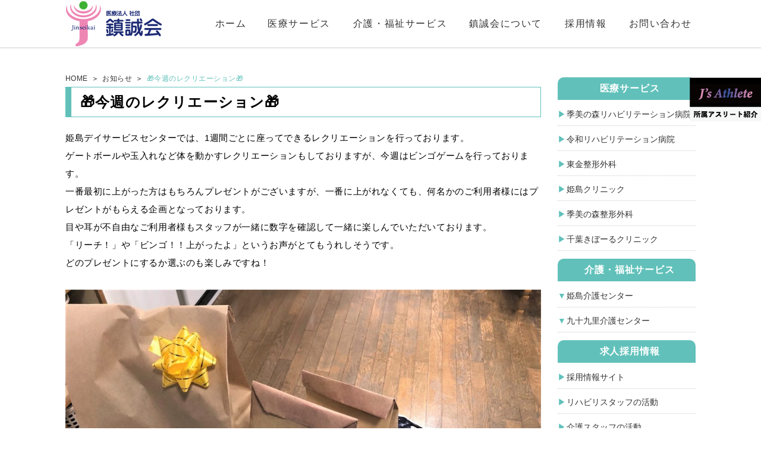

--- FILE ---
content_type: text/html; charset=UTF-8
request_url: https://www.josn.jp/blog/2022/05/19/%F0%9F%8E%81%E4%BB%8A%E9%80%B1%E3%81%AE%E3%83%AC%E3%82%AF%E3%83%AA%E3%82%A8%E3%83%BC%E3%82%B7%E3%83%A7%E3%83%B3%F0%9F%8E%81/
body_size: 44220
content:
<!DOCTYPE html>
<html lang="ja">
<head>
<meta charset="UTF-8">
<meta name="viewport" content="width=device-width, initial-scale=1">


<meta name="description" content="" />
<meta name="keywords" content="" />
<link rel="canonical" href="https://www.josn.jp/">
<script src="https://www.josn.jp/wp-content/themes/jinseikai/js/lib/jquery-2.1.3.min.js"></script>
<script src="https://www.josn.jp/wp-content/themes/jinseikai/js/main.js"></script>
<script src='https://www.google.com/recaptcha/api.js?render=6LfTAIUUAAAAAD2S1eJFbSFvXPVFk99_oKExLKlp'></script>
<script>
grecaptcha.ready(function() {
grecaptcha.execute('6LfTAIUUAAAAAD2S1eJFbSFvXPVFk99_oKExLKlp', {action: 'action_name'})
.then(function(token) {
// Verify the token on the server.
});
});
</script>
<!--[if lt IE 9]>
<script src="https://oss.maxcdn.com/html5shiv/3.7.2/html5shiv.min.js"></script>
<script src="https://oss.maxcdn.com/respond/1.4.2/respond.min.js"></script>
<![endif]-->
<link rel="stylesheet" href="https://www.josn.jp/wp-content/themes/jinseikai/style.css?1743493910">
<script>
document.addEventListener( 'wpcf7mailsent', function( event ) {
    ga('send', 'event', 'Contact Form', 'submit');
}, false );
</script>
<!-- Global site tag (gtag.js) - Google Ads: 1039107055 -->
<script async
src="https://www.googletagmanager.com/gtag/js?id=AW-1039107055"></script>
<script>
  window.dataLayer = window.dataLayer || [];
  function gtag(){dataLayer.push(arguments);}
  gtag('js', new Date());

  gtag('config', 'AW-1039107055');
</script>

	<style>img:is([sizes="auto" i], [sizes^="auto," i]) { contain-intrinsic-size: 3000px 1500px }</style>
	
		<!-- All in One SEO 4.9.0 - aioseo.com -->
		<title>🎁今週のレクリエーション🎁 | 鎮誠会</title>
	<meta name="robots" content="max-image-preview:large" />
	<meta name="author" content="hkaigo"/>
	<link rel="canonical" href="https://www.josn.jp/blog/2022/05/19/%f0%9f%8e%81%e4%bb%8a%e9%80%b1%e3%81%ae%e3%83%ac%e3%82%af%e3%83%aa%e3%82%a8%e3%83%bc%e3%82%b7%e3%83%a7%e3%83%b3%f0%9f%8e%81/" />
	<meta name="generator" content="All in One SEO (AIOSEO) 4.9.0" />
		<meta property="og:locale" content="ja_JP" />
		<meta property="og:site_name" content="鎮誠会 |" />
		<meta property="og:type" content="article" />
		<meta property="og:title" content="🎁今週のレクリエーション🎁 | 鎮誠会" />
		<meta property="og:url" content="https://www.josn.jp/blog/2022/05/19/%f0%9f%8e%81%e4%bb%8a%e9%80%b1%e3%81%ae%e3%83%ac%e3%82%af%e3%83%aa%e3%82%a8%e3%83%bc%e3%82%b7%e3%83%a7%e3%83%b3%f0%9f%8e%81/" />
		<meta property="article:published_time" content="2022-05-19T06:14:17+00:00" />
		<meta property="article:modified_time" content="2022-05-19T06:14:18+00:00" />
		<meta name="twitter:card" content="summary" />
		<meta name="twitter:title" content="🎁今週のレクリエーション🎁 | 鎮誠会" />
		<script type="application/ld+json" class="aioseo-schema">
			{"@context":"https:\/\/schema.org","@graph":[{"@type":"Article","@id":"https:\/\/www.josn.jp\/blog\/2022\/05\/19\/%f0%9f%8e%81%e4%bb%8a%e9%80%b1%e3%81%ae%e3%83%ac%e3%82%af%e3%83%aa%e3%82%a8%e3%83%bc%e3%82%b7%e3%83%a7%e3%83%b3%f0%9f%8e%81\/#article","name":"\ud83c\udf81\u4eca\u9031\u306e\u30ec\u30af\u30ea\u30a8\u30fc\u30b7\u30e7\u30f3\ud83c\udf81 | \u93ae\u8aa0\u4f1a","headline":"&#x1f381;\u4eca\u9031\u306e\u30ec\u30af\u30ea\u30a8\u30fc\u30b7\u30e7\u30f3&#x1f381;","author":{"@id":"https:\/\/www.josn.jp\/blog\/author\/hkaigo\/#author"},"publisher":{"@id":"https:\/\/www.josn.jp\/#organization"},"image":{"@type":"ImageObject","url":"https:\/\/www.josn.jp\/wp-content\/uploads\/2022\/05\/image0-1.jpeg","@id":"https:\/\/www.josn.jp\/blog\/2022\/05\/19\/%f0%9f%8e%81%e4%bb%8a%e9%80%b1%e3%81%ae%e3%83%ac%e3%82%af%e3%83%aa%e3%82%a8%e3%83%bc%e3%82%b7%e3%83%a7%e3%83%b3%f0%9f%8e%81\/#articleImage","width":2016,"height":1512},"datePublished":"2022-05-19T15:14:17+09:00","dateModified":"2022-05-19T15:14:18+09:00","inLanguage":"ja","mainEntityOfPage":{"@id":"https:\/\/www.josn.jp\/blog\/2022\/05\/19\/%f0%9f%8e%81%e4%bb%8a%e9%80%b1%e3%81%ae%e3%83%ac%e3%82%af%e3%83%aa%e3%82%a8%e3%83%bc%e3%82%b7%e3%83%a7%e3%83%b3%f0%9f%8e%81\/#webpage"},"isPartOf":{"@id":"https:\/\/www.josn.jp\/blog\/2022\/05\/19\/%f0%9f%8e%81%e4%bb%8a%e9%80%b1%e3%81%ae%e3%83%ac%e3%82%af%e3%83%aa%e3%82%a8%e3%83%bc%e3%82%b7%e3%83%a7%e3%83%b3%f0%9f%8e%81\/#webpage"},"articleSection":"\u304a\u77e5\u3089\u305b, \u30ec\u30af\u30ea\u30a8\u30fc\u30b7\u30e7\u30f3, \u59eb\u5cf6\u30c7\u30a4\u30b5\u30fc\u30d3\u30b9, \u59eb\u5cf6\u30c7\u30a4\u30b5\u30fc\u30d3\u30b9\u30bb\u30f3\u30bf\u30fc, \u5c71\u6b66\u5e02, \u901a\u6240\u4ecb\u8b77"},{"@type":"BreadcrumbList","@id":"https:\/\/www.josn.jp\/blog\/2022\/05\/19\/%f0%9f%8e%81%e4%bb%8a%e9%80%b1%e3%81%ae%e3%83%ac%e3%82%af%e3%83%aa%e3%82%a8%e3%83%bc%e3%82%b7%e3%83%a7%e3%83%b3%f0%9f%8e%81\/#breadcrumblist","itemListElement":[{"@type":"ListItem","@id":"https:\/\/www.josn.jp#listItem","position":1,"name":"\u30db\u30fc\u30e0","item":"https:\/\/www.josn.jp","nextItem":{"@type":"ListItem","@id":"https:\/\/www.josn.jp#listItem","name":"\u6295\u7a3f"}},{"@type":"ListItem","@id":"https:\/\/www.josn.jp#listItem","position":2,"name":"\u6295\u7a3f","item":"https:\/\/www.josn.jp","nextItem":{"@type":"ListItem","@id":"https:\/\/www.josn.jp\/blog\/category\/infomation\/#listItem","name":"\u304a\u77e5\u3089\u305b"},"previousItem":{"@type":"ListItem","@id":"https:\/\/www.josn.jp#listItem","name":"\u30db\u30fc\u30e0"}},{"@type":"ListItem","@id":"https:\/\/www.josn.jp\/blog\/category\/infomation\/#listItem","position":3,"name":"\u304a\u77e5\u3089\u305b","item":"https:\/\/www.josn.jp\/blog\/category\/infomation\/","nextItem":{"@type":"ListItem","@id":"https:\/\/www.josn.jp\/blog\/2022\/05\/19\/%f0%9f%8e%81%e4%bb%8a%e9%80%b1%e3%81%ae%e3%83%ac%e3%82%af%e3%83%aa%e3%82%a8%e3%83%bc%e3%82%b7%e3%83%a7%e3%83%b3%f0%9f%8e%81\/#listItem","name":"&#x1f381;\u4eca\u9031\u306e\u30ec\u30af\u30ea\u30a8\u30fc\u30b7\u30e7\u30f3&#x1f381;"},"previousItem":{"@type":"ListItem","@id":"https:\/\/www.josn.jp#listItem","name":"\u6295\u7a3f"}},{"@type":"ListItem","@id":"https:\/\/www.josn.jp\/blog\/2022\/05\/19\/%f0%9f%8e%81%e4%bb%8a%e9%80%b1%e3%81%ae%e3%83%ac%e3%82%af%e3%83%aa%e3%82%a8%e3%83%bc%e3%82%b7%e3%83%a7%e3%83%b3%f0%9f%8e%81\/#listItem","position":4,"name":"&#x1f381;\u4eca\u9031\u306e\u30ec\u30af\u30ea\u30a8\u30fc\u30b7\u30e7\u30f3&#x1f381;","previousItem":{"@type":"ListItem","@id":"https:\/\/www.josn.jp\/blog\/category\/infomation\/#listItem","name":"\u304a\u77e5\u3089\u305b"}}]},{"@type":"Organization","@id":"https:\/\/www.josn.jp\/#organization","name":"\u93ae\u8aa0\u4f1a","url":"https:\/\/www.josn.jp\/"},{"@type":"Person","@id":"https:\/\/www.josn.jp\/blog\/author\/hkaigo\/#author","url":"https:\/\/www.josn.jp\/blog\/author\/hkaigo\/","name":"hkaigo","image":{"@type":"ImageObject","@id":"https:\/\/www.josn.jp\/blog\/2022\/05\/19\/%f0%9f%8e%81%e4%bb%8a%e9%80%b1%e3%81%ae%e3%83%ac%e3%82%af%e3%83%aa%e3%82%a8%e3%83%bc%e3%82%b7%e3%83%a7%e3%83%b3%f0%9f%8e%81\/#authorImage","url":"https:\/\/secure.gravatar.com\/avatar\/7887620cf76955c585aa1c313d1f74b511a80d3ef4d3c43575a60da324d8fe04?s=96&d=mm&r=g","width":96,"height":96,"caption":"hkaigo"}},{"@type":"WebPage","@id":"https:\/\/www.josn.jp\/blog\/2022\/05\/19\/%f0%9f%8e%81%e4%bb%8a%e9%80%b1%e3%81%ae%e3%83%ac%e3%82%af%e3%83%aa%e3%82%a8%e3%83%bc%e3%82%b7%e3%83%a7%e3%83%b3%f0%9f%8e%81\/#webpage","url":"https:\/\/www.josn.jp\/blog\/2022\/05\/19\/%f0%9f%8e%81%e4%bb%8a%e9%80%b1%e3%81%ae%e3%83%ac%e3%82%af%e3%83%aa%e3%82%a8%e3%83%bc%e3%82%b7%e3%83%a7%e3%83%b3%f0%9f%8e%81\/","name":"\ud83c\udf81\u4eca\u9031\u306e\u30ec\u30af\u30ea\u30a8\u30fc\u30b7\u30e7\u30f3\ud83c\udf81 | \u93ae\u8aa0\u4f1a","inLanguage":"ja","isPartOf":{"@id":"https:\/\/www.josn.jp\/#website"},"breadcrumb":{"@id":"https:\/\/www.josn.jp\/blog\/2022\/05\/19\/%f0%9f%8e%81%e4%bb%8a%e9%80%b1%e3%81%ae%e3%83%ac%e3%82%af%e3%83%aa%e3%82%a8%e3%83%bc%e3%82%b7%e3%83%a7%e3%83%b3%f0%9f%8e%81\/#breadcrumblist"},"author":{"@id":"https:\/\/www.josn.jp\/blog\/author\/hkaigo\/#author"},"creator":{"@id":"https:\/\/www.josn.jp\/blog\/author\/hkaigo\/#author"},"datePublished":"2022-05-19T15:14:17+09:00","dateModified":"2022-05-19T15:14:18+09:00"},{"@type":"WebSite","@id":"https:\/\/www.josn.jp\/#website","url":"https:\/\/www.josn.jp\/","name":"\u93ae\u8aa0\u4f1a","inLanguage":"ja","publisher":{"@id":"https:\/\/www.josn.jp\/#organization"}}]}
		</script>
		<!-- All in One SEO -->

<link rel='dns-prefetch' href='//www.googletagmanager.com' />
<link rel="alternate" type="application/rss+xml" title="鎮誠会 &raquo; &#x1f381;今週のレクリエーション&#x1f381; のコメントのフィード" href="https://www.josn.jp/blog/2022/05/19/%f0%9f%8e%81%e4%bb%8a%e9%80%b1%e3%81%ae%e3%83%ac%e3%82%af%e3%83%aa%e3%82%a8%e3%83%bc%e3%82%b7%e3%83%a7%e3%83%b3%f0%9f%8e%81/feed/" />
<script type="text/javascript">
/* <![CDATA[ */
window._wpemojiSettings = {"baseUrl":"https:\/\/s.w.org\/images\/core\/emoji\/16.0.1\/72x72\/","ext":".png","svgUrl":"https:\/\/s.w.org\/images\/core\/emoji\/16.0.1\/svg\/","svgExt":".svg","source":{"concatemoji":"https:\/\/www.josn.jp\/wp-includes\/js\/wp-emoji-release.min.js?ver=6.8.3"}};
/*! This file is auto-generated */
!function(s,n){var o,i,e;function c(e){try{var t={supportTests:e,timestamp:(new Date).valueOf()};sessionStorage.setItem(o,JSON.stringify(t))}catch(e){}}function p(e,t,n){e.clearRect(0,0,e.canvas.width,e.canvas.height),e.fillText(t,0,0);var t=new Uint32Array(e.getImageData(0,0,e.canvas.width,e.canvas.height).data),a=(e.clearRect(0,0,e.canvas.width,e.canvas.height),e.fillText(n,0,0),new Uint32Array(e.getImageData(0,0,e.canvas.width,e.canvas.height).data));return t.every(function(e,t){return e===a[t]})}function u(e,t){e.clearRect(0,0,e.canvas.width,e.canvas.height),e.fillText(t,0,0);for(var n=e.getImageData(16,16,1,1),a=0;a<n.data.length;a++)if(0!==n.data[a])return!1;return!0}function f(e,t,n,a){switch(t){case"flag":return n(e,"\ud83c\udff3\ufe0f\u200d\u26a7\ufe0f","\ud83c\udff3\ufe0f\u200b\u26a7\ufe0f")?!1:!n(e,"\ud83c\udde8\ud83c\uddf6","\ud83c\udde8\u200b\ud83c\uddf6")&&!n(e,"\ud83c\udff4\udb40\udc67\udb40\udc62\udb40\udc65\udb40\udc6e\udb40\udc67\udb40\udc7f","\ud83c\udff4\u200b\udb40\udc67\u200b\udb40\udc62\u200b\udb40\udc65\u200b\udb40\udc6e\u200b\udb40\udc67\u200b\udb40\udc7f");case"emoji":return!a(e,"\ud83e\udedf")}return!1}function g(e,t,n,a){var r="undefined"!=typeof WorkerGlobalScope&&self instanceof WorkerGlobalScope?new OffscreenCanvas(300,150):s.createElement("canvas"),o=r.getContext("2d",{willReadFrequently:!0}),i=(o.textBaseline="top",o.font="600 32px Arial",{});return e.forEach(function(e){i[e]=t(o,e,n,a)}),i}function t(e){var t=s.createElement("script");t.src=e,t.defer=!0,s.head.appendChild(t)}"undefined"!=typeof Promise&&(o="wpEmojiSettingsSupports",i=["flag","emoji"],n.supports={everything:!0,everythingExceptFlag:!0},e=new Promise(function(e){s.addEventListener("DOMContentLoaded",e,{once:!0})}),new Promise(function(t){var n=function(){try{var e=JSON.parse(sessionStorage.getItem(o));if("object"==typeof e&&"number"==typeof e.timestamp&&(new Date).valueOf()<e.timestamp+604800&&"object"==typeof e.supportTests)return e.supportTests}catch(e){}return null}();if(!n){if("undefined"!=typeof Worker&&"undefined"!=typeof OffscreenCanvas&&"undefined"!=typeof URL&&URL.createObjectURL&&"undefined"!=typeof Blob)try{var e="postMessage("+g.toString()+"("+[JSON.stringify(i),f.toString(),p.toString(),u.toString()].join(",")+"));",a=new Blob([e],{type:"text/javascript"}),r=new Worker(URL.createObjectURL(a),{name:"wpTestEmojiSupports"});return void(r.onmessage=function(e){c(n=e.data),r.terminate(),t(n)})}catch(e){}c(n=g(i,f,p,u))}t(n)}).then(function(e){for(var t in e)n.supports[t]=e[t],n.supports.everything=n.supports.everything&&n.supports[t],"flag"!==t&&(n.supports.everythingExceptFlag=n.supports.everythingExceptFlag&&n.supports[t]);n.supports.everythingExceptFlag=n.supports.everythingExceptFlag&&!n.supports.flag,n.DOMReady=!1,n.readyCallback=function(){n.DOMReady=!0}}).then(function(){return e}).then(function(){var e;n.supports.everything||(n.readyCallback(),(e=n.source||{}).concatemoji?t(e.concatemoji):e.wpemoji&&e.twemoji&&(t(e.twemoji),t(e.wpemoji)))}))}((window,document),window._wpemojiSettings);
/* ]]> */
</script>
<style id='wp-emoji-styles-inline-css' type='text/css'>

	img.wp-smiley, img.emoji {
		display: inline !important;
		border: none !important;
		box-shadow: none !important;
		height: 1em !important;
		width: 1em !important;
		margin: 0 0.07em !important;
		vertical-align: -0.1em !important;
		background: none !important;
		padding: 0 !important;
	}
</style>
<link rel='stylesheet' id='wp-block-library-css' href='https://www.josn.jp/wp-includes/css/dist/block-library/style.min.css?ver=6.8.3' type='text/css' media='all' />
<style id='classic-theme-styles-inline-css' type='text/css'>
/*! This file is auto-generated */
.wp-block-button__link{color:#fff;background-color:#32373c;border-radius:9999px;box-shadow:none;text-decoration:none;padding:calc(.667em + 2px) calc(1.333em + 2px);font-size:1.125em}.wp-block-file__button{background:#32373c;color:#fff;text-decoration:none}
</style>
<link rel='stylesheet' id='aioseo/css/src/vue/standalone/blocks/table-of-contents/global.scss-css' href='https://www.josn.jp/wp-content/plugins/all-in-one-seo-pack/dist/Lite/assets/css/table-of-contents/global.e90f6d47.css?ver=4.9.0' type='text/css' media='all' />
<style id='global-styles-inline-css' type='text/css'>
:root{--wp--preset--aspect-ratio--square: 1;--wp--preset--aspect-ratio--4-3: 4/3;--wp--preset--aspect-ratio--3-4: 3/4;--wp--preset--aspect-ratio--3-2: 3/2;--wp--preset--aspect-ratio--2-3: 2/3;--wp--preset--aspect-ratio--16-9: 16/9;--wp--preset--aspect-ratio--9-16: 9/16;--wp--preset--color--black: #000000;--wp--preset--color--cyan-bluish-gray: #abb8c3;--wp--preset--color--white: #ffffff;--wp--preset--color--pale-pink: #f78da7;--wp--preset--color--vivid-red: #cf2e2e;--wp--preset--color--luminous-vivid-orange: #ff6900;--wp--preset--color--luminous-vivid-amber: #fcb900;--wp--preset--color--light-green-cyan: #7bdcb5;--wp--preset--color--vivid-green-cyan: #00d084;--wp--preset--color--pale-cyan-blue: #8ed1fc;--wp--preset--color--vivid-cyan-blue: #0693e3;--wp--preset--color--vivid-purple: #9b51e0;--wp--preset--gradient--vivid-cyan-blue-to-vivid-purple: linear-gradient(135deg,rgba(6,147,227,1) 0%,rgb(155,81,224) 100%);--wp--preset--gradient--light-green-cyan-to-vivid-green-cyan: linear-gradient(135deg,rgb(122,220,180) 0%,rgb(0,208,130) 100%);--wp--preset--gradient--luminous-vivid-amber-to-luminous-vivid-orange: linear-gradient(135deg,rgba(252,185,0,1) 0%,rgba(255,105,0,1) 100%);--wp--preset--gradient--luminous-vivid-orange-to-vivid-red: linear-gradient(135deg,rgba(255,105,0,1) 0%,rgb(207,46,46) 100%);--wp--preset--gradient--very-light-gray-to-cyan-bluish-gray: linear-gradient(135deg,rgb(238,238,238) 0%,rgb(169,184,195) 100%);--wp--preset--gradient--cool-to-warm-spectrum: linear-gradient(135deg,rgb(74,234,220) 0%,rgb(151,120,209) 20%,rgb(207,42,186) 40%,rgb(238,44,130) 60%,rgb(251,105,98) 80%,rgb(254,248,76) 100%);--wp--preset--gradient--blush-light-purple: linear-gradient(135deg,rgb(255,206,236) 0%,rgb(152,150,240) 100%);--wp--preset--gradient--blush-bordeaux: linear-gradient(135deg,rgb(254,205,165) 0%,rgb(254,45,45) 50%,rgb(107,0,62) 100%);--wp--preset--gradient--luminous-dusk: linear-gradient(135deg,rgb(255,203,112) 0%,rgb(199,81,192) 50%,rgb(65,88,208) 100%);--wp--preset--gradient--pale-ocean: linear-gradient(135deg,rgb(255,245,203) 0%,rgb(182,227,212) 50%,rgb(51,167,181) 100%);--wp--preset--gradient--electric-grass: linear-gradient(135deg,rgb(202,248,128) 0%,rgb(113,206,126) 100%);--wp--preset--gradient--midnight: linear-gradient(135deg,rgb(2,3,129) 0%,rgb(40,116,252) 100%);--wp--preset--font-size--small: 13px;--wp--preset--font-size--medium: 20px;--wp--preset--font-size--large: 36px;--wp--preset--font-size--x-large: 42px;--wp--preset--spacing--20: 0.44rem;--wp--preset--spacing--30: 0.67rem;--wp--preset--spacing--40: 1rem;--wp--preset--spacing--50: 1.5rem;--wp--preset--spacing--60: 2.25rem;--wp--preset--spacing--70: 3.38rem;--wp--preset--spacing--80: 5.06rem;--wp--preset--shadow--natural: 6px 6px 9px rgba(0, 0, 0, 0.2);--wp--preset--shadow--deep: 12px 12px 50px rgba(0, 0, 0, 0.4);--wp--preset--shadow--sharp: 6px 6px 0px rgba(0, 0, 0, 0.2);--wp--preset--shadow--outlined: 6px 6px 0px -3px rgba(255, 255, 255, 1), 6px 6px rgba(0, 0, 0, 1);--wp--preset--shadow--crisp: 6px 6px 0px rgba(0, 0, 0, 1);}:where(.is-layout-flex){gap: 0.5em;}:where(.is-layout-grid){gap: 0.5em;}body .is-layout-flex{display: flex;}.is-layout-flex{flex-wrap: wrap;align-items: center;}.is-layout-flex > :is(*, div){margin: 0;}body .is-layout-grid{display: grid;}.is-layout-grid > :is(*, div){margin: 0;}:where(.wp-block-columns.is-layout-flex){gap: 2em;}:where(.wp-block-columns.is-layout-grid){gap: 2em;}:where(.wp-block-post-template.is-layout-flex){gap: 1.25em;}:where(.wp-block-post-template.is-layout-grid){gap: 1.25em;}.has-black-color{color: var(--wp--preset--color--black) !important;}.has-cyan-bluish-gray-color{color: var(--wp--preset--color--cyan-bluish-gray) !important;}.has-white-color{color: var(--wp--preset--color--white) !important;}.has-pale-pink-color{color: var(--wp--preset--color--pale-pink) !important;}.has-vivid-red-color{color: var(--wp--preset--color--vivid-red) !important;}.has-luminous-vivid-orange-color{color: var(--wp--preset--color--luminous-vivid-orange) !important;}.has-luminous-vivid-amber-color{color: var(--wp--preset--color--luminous-vivid-amber) !important;}.has-light-green-cyan-color{color: var(--wp--preset--color--light-green-cyan) !important;}.has-vivid-green-cyan-color{color: var(--wp--preset--color--vivid-green-cyan) !important;}.has-pale-cyan-blue-color{color: var(--wp--preset--color--pale-cyan-blue) !important;}.has-vivid-cyan-blue-color{color: var(--wp--preset--color--vivid-cyan-blue) !important;}.has-vivid-purple-color{color: var(--wp--preset--color--vivid-purple) !important;}.has-black-background-color{background-color: var(--wp--preset--color--black) !important;}.has-cyan-bluish-gray-background-color{background-color: var(--wp--preset--color--cyan-bluish-gray) !important;}.has-white-background-color{background-color: var(--wp--preset--color--white) !important;}.has-pale-pink-background-color{background-color: var(--wp--preset--color--pale-pink) !important;}.has-vivid-red-background-color{background-color: var(--wp--preset--color--vivid-red) !important;}.has-luminous-vivid-orange-background-color{background-color: var(--wp--preset--color--luminous-vivid-orange) !important;}.has-luminous-vivid-amber-background-color{background-color: var(--wp--preset--color--luminous-vivid-amber) !important;}.has-light-green-cyan-background-color{background-color: var(--wp--preset--color--light-green-cyan) !important;}.has-vivid-green-cyan-background-color{background-color: var(--wp--preset--color--vivid-green-cyan) !important;}.has-pale-cyan-blue-background-color{background-color: var(--wp--preset--color--pale-cyan-blue) !important;}.has-vivid-cyan-blue-background-color{background-color: var(--wp--preset--color--vivid-cyan-blue) !important;}.has-vivid-purple-background-color{background-color: var(--wp--preset--color--vivid-purple) !important;}.has-black-border-color{border-color: var(--wp--preset--color--black) !important;}.has-cyan-bluish-gray-border-color{border-color: var(--wp--preset--color--cyan-bluish-gray) !important;}.has-white-border-color{border-color: var(--wp--preset--color--white) !important;}.has-pale-pink-border-color{border-color: var(--wp--preset--color--pale-pink) !important;}.has-vivid-red-border-color{border-color: var(--wp--preset--color--vivid-red) !important;}.has-luminous-vivid-orange-border-color{border-color: var(--wp--preset--color--luminous-vivid-orange) !important;}.has-luminous-vivid-amber-border-color{border-color: var(--wp--preset--color--luminous-vivid-amber) !important;}.has-light-green-cyan-border-color{border-color: var(--wp--preset--color--light-green-cyan) !important;}.has-vivid-green-cyan-border-color{border-color: var(--wp--preset--color--vivid-green-cyan) !important;}.has-pale-cyan-blue-border-color{border-color: var(--wp--preset--color--pale-cyan-blue) !important;}.has-vivid-cyan-blue-border-color{border-color: var(--wp--preset--color--vivid-cyan-blue) !important;}.has-vivid-purple-border-color{border-color: var(--wp--preset--color--vivid-purple) !important;}.has-vivid-cyan-blue-to-vivid-purple-gradient-background{background: var(--wp--preset--gradient--vivid-cyan-blue-to-vivid-purple) !important;}.has-light-green-cyan-to-vivid-green-cyan-gradient-background{background: var(--wp--preset--gradient--light-green-cyan-to-vivid-green-cyan) !important;}.has-luminous-vivid-amber-to-luminous-vivid-orange-gradient-background{background: var(--wp--preset--gradient--luminous-vivid-amber-to-luminous-vivid-orange) !important;}.has-luminous-vivid-orange-to-vivid-red-gradient-background{background: var(--wp--preset--gradient--luminous-vivid-orange-to-vivid-red) !important;}.has-very-light-gray-to-cyan-bluish-gray-gradient-background{background: var(--wp--preset--gradient--very-light-gray-to-cyan-bluish-gray) !important;}.has-cool-to-warm-spectrum-gradient-background{background: var(--wp--preset--gradient--cool-to-warm-spectrum) !important;}.has-blush-light-purple-gradient-background{background: var(--wp--preset--gradient--blush-light-purple) !important;}.has-blush-bordeaux-gradient-background{background: var(--wp--preset--gradient--blush-bordeaux) !important;}.has-luminous-dusk-gradient-background{background: var(--wp--preset--gradient--luminous-dusk) !important;}.has-pale-ocean-gradient-background{background: var(--wp--preset--gradient--pale-ocean) !important;}.has-electric-grass-gradient-background{background: var(--wp--preset--gradient--electric-grass) !important;}.has-midnight-gradient-background{background: var(--wp--preset--gradient--midnight) !important;}.has-small-font-size{font-size: var(--wp--preset--font-size--small) !important;}.has-medium-font-size{font-size: var(--wp--preset--font-size--medium) !important;}.has-large-font-size{font-size: var(--wp--preset--font-size--large) !important;}.has-x-large-font-size{font-size: var(--wp--preset--font-size--x-large) !important;}
:where(.wp-block-post-template.is-layout-flex){gap: 1.25em;}:where(.wp-block-post-template.is-layout-grid){gap: 1.25em;}
:where(.wp-block-columns.is-layout-flex){gap: 2em;}:where(.wp-block-columns.is-layout-grid){gap: 2em;}
:root :where(.wp-block-pullquote){font-size: 1.5em;line-height: 1.6;}
</style>
<link rel='stylesheet' id='contact-form-7-css' href='https://www.josn.jp/wp-content/plugins/contact-form-7/includes/css/styles.css?ver=6.1.3' type='text/css' media='all' />
<link rel='stylesheet' id='contact-form-7-confirm-css' href='https://www.josn.jp/wp-content/plugins/contact-form-7-add-confirm/includes/css/styles.css?ver=5.1' type='text/css' media='all' />
<link rel='stylesheet' id='flexible-table-block-css' href='https://www.josn.jp/wp-content/plugins/flexible-table-block/build/style-index.css?ver=1762771833' type='text/css' media='all' />
<style id='flexible-table-block-inline-css' type='text/css'>
.wp-block-flexible-table-block-table.wp-block-flexible-table-block-table>table{width:100%;max-width:100%;border-collapse:collapse;}.wp-block-flexible-table-block-table.wp-block-flexible-table-block-table.is-style-stripes tbody tr:nth-child(odd) th{background-color:#f0f0f1;}.wp-block-flexible-table-block-table.wp-block-flexible-table-block-table.is-style-stripes tbody tr:nth-child(odd) td{background-color:#f0f0f1;}.wp-block-flexible-table-block-table.wp-block-flexible-table-block-table.is-style-stripes tbody tr:nth-child(even) th{background-color:#ffffff;}.wp-block-flexible-table-block-table.wp-block-flexible-table-block-table.is-style-stripes tbody tr:nth-child(even) td{background-color:#ffffff;}.wp-block-flexible-table-block-table.wp-block-flexible-table-block-table>table tr th,.wp-block-flexible-table-block-table.wp-block-flexible-table-block-table>table tr td{padding:0.5em;border-width:1px;border-style:solid;border-color:#000000;text-align:left;vertical-align:middle;}.wp-block-flexible-table-block-table.wp-block-flexible-table-block-table>table tr th{background-color:#f0f0f1;}.wp-block-flexible-table-block-table.wp-block-flexible-table-block-table>table tr td{background-color:#ffffff;}@media screen and (min-width:769px){.wp-block-flexible-table-block-table.is-scroll-on-pc{overflow-x:scroll;}.wp-block-flexible-table-block-table.is-scroll-on-pc table{max-width:none;align-self:self-start;}}@media screen and (max-width:768px){.wp-block-flexible-table-block-table.is-scroll-on-mobile{overflow-x:scroll;}.wp-block-flexible-table-block-table.is-scroll-on-mobile table{max-width:none;align-self:self-start;}.wp-block-flexible-table-block-table table.is-stacked-on-mobile th,.wp-block-flexible-table-block-table table.is-stacked-on-mobile td{width:100%!important;display:block;}}
</style>
<link rel='stylesheet' id='snapping-css' href='https://www.josn.jp/wp-content/plugins/block-editor-bootstrap-blocks/assets/css/snapping.css?ver=5.2.3' type='text/css' media='all' />
<link rel='stylesheet' id='bootstrap-blocks-css' href='https://www.josn.jp/wp-content/plugins/block-editor-bootstrap-blocks/build/style-index.css?ver=1762992676' type='text/css' media='all' />
<script type="text/javascript" src="https://www.josn.jp/wp-includes/js/jquery/jquery.min.js?ver=3.7.1" id="jquery-core-js"></script>
<script type="text/javascript" src="https://www.josn.jp/wp-includes/js/jquery/jquery-migrate.min.js?ver=3.4.1" id="jquery-migrate-js"></script>
<link rel="https://api.w.org/" href="https://www.josn.jp/wp-json/" /><link rel="alternate" title="JSON" type="application/json" href="https://www.josn.jp/wp-json/wp/v2/posts/2797" /><link rel="EditURI" type="application/rsd+xml" title="RSD" href="https://www.josn.jp/xmlrpc.php?rsd" />
<meta name="generator" content="WordPress 6.8.3" />
<link rel='shortlink' href='https://www.josn.jp/?p=2797' />
<link rel="alternate" title="oEmbed (JSON)" type="application/json+oembed" href="https://www.josn.jp/wp-json/oembed/1.0/embed?url=https%3A%2F%2Fwww.josn.jp%2Fblog%2F2022%2F05%2F19%2F%25f0%259f%258e%2581%25e4%25bb%258a%25e9%2580%25b1%25e3%2581%25ae%25e3%2583%25ac%25e3%2582%25af%25e3%2583%25aa%25e3%2582%25a8%25e3%2583%25bc%25e3%2582%25b7%25e3%2583%25a7%25e3%2583%25b3%25f0%259f%258e%2581%2F" />
<link rel="alternate" title="oEmbed (XML)" type="text/xml+oembed" href="https://www.josn.jp/wp-json/oembed/1.0/embed?url=https%3A%2F%2Fwww.josn.jp%2Fblog%2F2022%2F05%2F19%2F%25f0%259f%258e%2581%25e4%25bb%258a%25e9%2580%25b1%25e3%2581%25ae%25e3%2583%25ac%25e3%2582%25af%25e3%2583%25aa%25e3%2582%25a8%25e3%2583%25bc%25e3%2582%25b7%25e3%2583%25a7%25e3%2583%25b3%25f0%259f%258e%2581%2F&#038;format=xml" />
<!-- FAVHERO FAVICON START --><!-- For iPad with high-resolution Retina display running iOS ≥ 7: --><link rel="apple-touch-icon-precomposed" sizes="152x152" href="https://www.josn.jp/wp-content/uploads/2023/02/favicon-152.png"><!-- Standard: --><link rel="icon" sizes="152x152" href="https://www.josn.jp/wp-content/uploads/2023/02/favicon-152.png"><meta name="msapplication-TileColor" content="#FFFFFF"><meta name="msapplication-TileImage" content="https://www.josn.jp/wp-content/uploads/2023/02/favicon-144.png"><!-- For iPad with high-resolution Retina display running iOS ≤ 6: --><link rel="apple-touch-icon-precomposed" sizes="144x144" href="https://www.josn.jp/wp-content/uploads/2023/02/favicon-144.png"><!-- For iPhone with high-resolution Retina display running iOS ≥ 7: --><link rel="apple-touch-icon-precomposed" sizes="120x120" href="https://www.josn.jp/wp-content/uploads/2023/02/favicon-120.png"><!-- For first- and second-generation iPad: --><link rel="apple-touch-icon-precomposed" sizes="72x72" href="https://www.josn.jp/wp-content/uploads/2023/02/favicon-72.png"><!-- For non-Retina iPhone, iPod Touch, and Android 2.1+ devices: --><link rel="apple-touch-icon-precomposed" href="https://www.josn.jp/wp-content/uploads/2023/02/favicon-57.png"><!-- FAVHERO FAVICON END --><!-- Favicon Rotator -->
<link rel="shortcut icon" href="https://www.josn.jp/wp-content/uploads/2020/09/jinseikai-2.png" />
<link rel="apple-touch-icon-precomposed" href="https://www.josn.jp/wp-content/uploads/2020/09/jinseikai-3.png" />
<!-- End Favicon Rotator -->
<meta name="generator" content="Site Kit by Google 1.170.0" />
<!-- Google タグ マネージャー スニペット (Site Kit が追加) -->
<script type="text/javascript">
/* <![CDATA[ */

			( function( w, d, s, l, i ) {
				w[l] = w[l] || [];
				w[l].push( {'gtm.start': new Date().getTime(), event: 'gtm.js'} );
				var f = d.getElementsByTagName( s )[0],
					j = d.createElement( s ), dl = l != 'dataLayer' ? '&l=' + l : '';
				j.async = true;
				j.src = 'https://www.googletagmanager.com/gtm.js?id=' + i + dl;
				f.parentNode.insertBefore( j, f );
			} )( window, document, 'script', 'dataLayer', 'GTM-NBJ7XBVZ' );
			
/* ]]> */
</script>

<!-- (ここまで) Google タグ マネージャー スニペット (Site Kit が追加) -->
<script>document.addEventListener("readystatechange",function(){var e,t;"interactive"==document.readyState&&((e=document.createElement("div")).className="container",(t=document.createElement("div")).className="bs-offset-helper",e.appendChild(t),document.body.appendChild(e),setTimeout(function(){document.documentElement.style.setProperty("--bs-offset",document.querySelector(".bs-offset-helper").getBoundingClientRect().left+"px")},1))},!0);var bsOffsetTimer="";window.addEventListener("resize",function(){clearTimeout(bsOffsetTimer),bsOffsetTimer=setTimeout(function(){document.documentElement.style.setProperty("--bs-offset",document.querySelector(".bs-offset-helper").getBoundingClientRect().left+"px")},100)},!0);</script></head>
	<body data-rsssl=1 id="page-%f0%9f%8e%81%e4%bb%8a%e9%80%b1%e3%81%ae%e3%83%ac%e3%82%af%e3%83%aa%e3%82%a8%e3%83%bc%e3%82%b7%e3%83%a7%e3%83%b3%f0%9f%8e%81" class="wp-singular post-template-default single single-post postid-2797 single-format-standard wp-theme-jinseikai category-top">
<!-- pc -->
<div class="all-wrap">
<header id="header">
<div class="container">
<h1 class="logo"><a href="https://www.josn.jp"><img src="https://www.josn.jp/wp-content/themes/jinseikai/images/logo_.png" alt="医療法人 社団 鎮誠会"></a></h1>
<nav id="menu-hamburger">
<p class="logo"><a href="https://www.josn.jp"><img src="https://www.josn.jp/wp-content/themes/jinseikai/images/logo02.png" alt="医療法人　社団　鎮誠会"></a></p>
<p class="hamburger">メニュー</p>
<ul>
<li><a href="https://www.josn.jp">ホーム</a></li>
<li><a href="https://www.josn.jp/medical/">医療サービス</a></li>
<li><a href="https://www.josn.jp/care/">介護・福祉サービス</a></li>
<li><a href="https://www.josn.jp/about/">鎮誠会について</a></li>
<li><a href="https://www.josn.jp/kyujin">採用情報</a></li>
<li><a href="https://www.josn.jp/inquiry/">お問い合わせ</a></li>
</ul>
</nav>
<nav id="main-nav">
<ul>
<li class="navi01"><a href="https://www.josn.jp">ホーム</a></li>
<li class="navi02"><a href="https://www.josn.jp/medical/">医療サービス</a></li>
<li class="navi03"><a href="https://www.josn.jp/care/">介護・福祉サービス</a></li>
<li class="navi04"><a href="https://www.josn.jp/about/">鎮誠会について</a></li>
<li class="navi05"><a href="https://www.josn.jp/kyujin">採用情報</a></li>
<li class="navi06"><a href="https://www.josn.jp/inquiry/">お問い合わせ</a></li>
</ul>
</nav>
</div>
</header>
<div id="contents" class="container">
<div class="left-column">
 	
<div id="breadcrumb"><ol id="topicpath"><li itemscope itemtype="http://data-vocabulary.org/Breadcrumb"><a href="https://www.josn.jp/" class="home" itemprop="url" ><span itemprop="title">HOME</span></a></li><li itemscope itemtype="http://data-vocabulary.org/Breadcrumb"><a href="https://www.josn.jp/blog/category/infomation/" itemprop="url" ><span itemprop="title">お知らせ</span></a></li><li itemscope itemtype="http://data-vocabulary.org/Breadcrumb"><span itemprop="title">&#x1f381;今週のレクリエーション&#x1f381;</span></li></ol></div><main id="main-contents">
<!-- ↓↓↓↓↓↓↓　コンテンツ　↓↓↓↓↓↓ -->
<section>

<section class="info-single">
<h1 class="page-title">&#x1f381;今週のレクリエーション&#x1f381;</h1>

<p>姫島デイサービスセンターでは、1週間ごとに座ってできるレクリエーションを行っております。<br />ゲートボールや玉入れなど体を動かすレクリエーションもしておりますが、今週はビンゴゲームを行っております。<br />一番最初に上がった方はもちろんプレゼントがございますが、一番に上がれなくても、何名かのご利用者様にはプレゼントがもらえる企画となっております。<br />目や耳が不自由なご利用者様もスタッフが一緒に数字を確認して一緒に楽しんでいただいております。<br />「リーチ！」や「ビンゴ！！上がったよ」というお声がとてもうれしそうです。<br />どのプレゼントにするか選ぶのも楽しみですね！</p>



<figure class="wp-block-image size-large"><img fetchpriority="high" decoding="async" width="1024" height="768" src="https://www.josn.jp/wp-content/uploads/2022/05/image0-1-1024x768.jpeg" alt="" class="wp-image-2799" srcset="https://www.josn.jp/wp-content/uploads/2022/05/image0-1-1024x768.jpeg 1024w, https://www.josn.jp/wp-content/uploads/2022/05/image0-1-300x225.jpeg 300w, https://www.josn.jp/wp-content/uploads/2022/05/image0-1-768x576.jpeg 768w, https://www.josn.jp/wp-content/uploads/2022/05/image0-1-1536x1152.jpeg 1536w, https://www.josn.jp/wp-content/uploads/2022/05/image0-1.jpeg 2016w" sizes="(max-width: 1024px) 100vw, 1024px" /></figure>
</section>
</section>
<!-- ↑↑↑↑↑↑↑　コンテンツ　↑↑↑↑↑↑ -->

</main>
</div>
<aside id="sidebar">
	<section class="shortcuts">
		<h1>医療サービス</h1>
		<ul>
			<!--<li><a href="https://www.josn.jp/?page_id=48">季美の森リハビリテーション病院</a></li>-->
			<li><a href="https://www.krh.jp/" target="_blank">季美の森リハビリテーション病院</a></li>
			<li><a href="https://www.reiwa-reha.jp/" target="_blank" title="別タブで令和リハビリテーション病院のWebサイトを開きます">令和リハビリテーション病院</a></li>
			<li><a href="https://www.josn.jp/medical/tougane/">東金整形外科</a></li>
			<li><a href="https://www.josn.jp/medical/himeshima/">姫島クリニック</a></li>
			<li><a href="https://www.josn.jp/medical/kiminomori/">季美の森整形外科</a></li>
			<li><a href="https://www.josn.jp/chiba/" target="_blank" title="別タブで千葉きぼーるクリニックのWebサイトを開きます">千葉きぼーるクリニック</a></li>
		</ul>
	</section>
	<section class="shortcuts">
		<h1>介護・福祉サービス</h1>
		<ul>
			<li class="li-parent">
				<a href="javascript:void(0)" onClick="hogeFunction();return false;">姫島介護センター</a>
				<ul>
					<li><a href="https://www.josn.jp/care/office/kyotaku/">東金居宅介護支援事業所</a></li>
					<li><a href="https://www.josn.jp/care/office/helper/">とうがねヘルパーステーション</a></li>
					<li><a href="https://www.josn.jp/care/office/himeday/">姫島デイサービスセンター</a></li>
					<li><a href="https://www.josn.jp/?page_id=44">とうがね訪問看護ステーション</a></li>
				</ul>
			</li>
			<li class="li-parent">
				<a href="javascript:void(0)" onClick="hogeFunction();return false;">九十九里介護センター</a>
				<ul>
					<li><a href="https://www.josn.jp/care/office/tsukumo/">九十九里デイサービスセンター</a></li>
					<li><a href="https://www.josn.jp/care/office/tsukumo/">ショートステイ九十九里</a></li>
				</ul>
			</li>
		</ul>
	</section>
	<section class="shortcuts">
		<h1>求人採用情報</h1>
		<ul>
			<li><a href="https://www.josn.jp/kyujin">採用情報サイト</a></li>
			<li><a href="https://www.josn.jp/reha">リハビリスタッフの活動</a></li>
			<li><a href="https://www.josn.jp/kaigo">介護スタッフの活動</a></li>
			<li><a target="_blank" href="http://www.krh-n.jp">季美の森リハビリテーション病院<br>　看護師求人サイト</a></li>
		</ul>
	</section>
	<ul class="banners">
		<!-- 		<li><a href="https://www.josn.jp/kyujin/entry-form/"><img src="https://www.josn.jp/wp-content/themes/jinseikai/img/banner1.jpg" alt="リハビリスタッフ希望者向け　施設見学申込みフォーム"></a></li> -->
		<!--
		<li><a href=""><img src="https://www.josn.jp/wp-content/themes/jinseikai/img/banner2.jpg" alt="リハビリスタッフ養成校　学生向け研修制度"></a></li>
		<li><a href=""><img src="https://www.josn.jp/wp-content/themes/jinseikai/img/banner3.jpg" alt="リハビリテーション科　研究・論文実績"></a></li>
-->
		<li><a href="https://www.seikikai.net" target="_blank"><img src="https://www.josn.jp/wp-content/themes/jinseikai/images/side-bnr_seikikai.png" alt="清規会"></a></li>
		<li><a href="https://www.city.sammu.lg.jp/kenkou/koureifukushi/page006324.html" target="_blank"><img src="https://www.josn.jp/wp-content/themes/jinseikai/images/sanbu.png" alt="山武市山武地域包括支援センター"></a></li>
		<!--<li><a href="https://www.facebook.com/%E5%AD%A3%E7%BE%8E%E3%81%AE%E6%A3%AE%E3%83%AA%E3%83%8F%E3%83%93%E3%83%AA%E3%83%86%E3%83%BC%E3%82%B7%E3%83%A7%E3%83%B3%E7%97%85%E9%99%A2%E9%8E%AE%E8%AA%A0%E4%BC%9A-473589366026482/" target="_blank"><img src="https://www.josn.jp/wp-content/themes/jinseikai/img/fblogo.jpg" alt="季美の森　リハビリテーション病院@鎮真会　Facebook"></a></li>-->
		<li><a href="https://www.instagram.com/reiwa.reha.hp/" target="_blank"><img src="https://www.josn.jp/wp-content/themes/jinseikai/images/insta_banner-reiwa_sp.png" alt="令和リハビリテーション病院　Instagram" </a></li>
		<li><a href="https://www.instagram.com/med.corp.jinseikai/" target="_blank"><img src="https://www.josn.jp/wp-content/themes/jinseikai/images/jinseikai-instagram2.png" alt="インスタ"></a></li>
		<!-- <li><a href="https://js-sportsbody.jp/" target="_blank"><img src="https://www.josn.jp/wp-content/themes/jinseikai/images/banner_sports_body2.png" alt="J's Sports Body" ></a></li> -->
		<li><a href="https://www.youtube.com/channel/UCooeo_Cf3X3iCla0SppZ8UQ" target="_blank"><img src="https://www.josn.jp/wp-content/themes/jinseikai/images/banner-youtube-s.png" alt="youtube 医療福祉法人鎮誠会公式チャンネル"></a></li>
		<!--<li class="pc"><a href="https://line.me/R/ti/p/xi7OOAlsd9"><img src="https://www.josn.jp/wp-content/themes/jinseikai/img/bnr_LINE2.png" alt="LIN@ 季美の森整形外科　就職情報配信中"></a></li>
		<li class="smp"><a href="https://line.me/R/ti/p/xi7OOAlsd9"><img src="https://www.josn.jp/wp-content/themes/jinseikai/img/bnr_LINE-s.png" alt="LIN@ 季美の森整形外科　就職情報配信中" ></a></li>-->
	</ul>

</aside></div>
<div class="floating-banner">
	<!-- <a target="_blank" href="https://www.josn.jp/pamphlet/"><img src="https://www.josn.jp/wp-content/themes/jinseikai/img/banner-pamphlet.png" alt="令和3年度　医療法人社団　鎮誠会　パンフレット"></a> -->
	<a href="https://www.josn.jp/athlete/" target="_blank"><img src="https://www.josn.jp/wp-content/themes/jinseikai/img/bnr-athlete.png" alt="j's Athlete スポンサード選手紹介"></a>
</div>
<footer id="footer">
<ul class="footer-nav">
<li><a href="https://www.josn.jp">ホーム</a></li><!--
--><li><a href="https://www.josn.jp/medical/">医療サービス</a></li><!--
--><li><a href="https://www.josn.jp/care/">介護・福祉サービス</a></li><!--
--><li><a href="https://www.josn.jp/about/">鎮誠会について</a></li><!--
--><li><a href="https://www.josn.jp/kyujin">採用情報</a></li><!--
--><li><a href="https://www.josn.jp/inquiry/">お問い合わせ</a></li><!--
--></ul>

<div class="clearfix">
<ul class="footer-nav-sub">
<li><a href="https://www.josn.jp/sitemap/">サイトマップ</a></li><!--
--><li class="last-item"><a href="https://www.josn.jp/privacy/">プライバシーポリシー</a></li><!--
--></ul>
<p class="copy">Ⓒ Jinseikai.</p>
</div>
</footer>
<div id="pagetop">PAGETOP</div>
</div>
<script src="https://www.josn.jp/wp-content/themes/jinseikai/js/top.js"></script>
<script type="speculationrules">
{"prefetch":[{"source":"document","where":{"and":[{"href_matches":"\/*"},{"not":{"href_matches":["\/wp-*.php","\/wp-admin\/*","\/wp-content\/uploads\/*","\/wp-content\/*","\/wp-content\/plugins\/*","\/wp-content\/themes\/jinseikai\/*","\/*\\?(.+)"]}},{"not":{"selector_matches":"a[rel~=\"nofollow\"]"}},{"not":{"selector_matches":".no-prefetch, .no-prefetch a"}}]},"eagerness":"conservative"}]}
</script>
<script type="text/javascript">
document.addEventListener( 'wpcf7mailsent', function( event ) {
    if ( '4' == event.detail.contactFormId ) {
        ga( 'send', 'event', 'Contact Form', 'submit' );
        location = 'https://www.josn.jp/inquiry/thanks/';
    }
}, false );
</script>
		<!-- Google タグ マネージャー (noscript) スニペット (Site Kit が追加) -->
		<noscript>
			<iframe src="https://www.googletagmanager.com/ns.html?id=GTM-NBJ7XBVZ" height="0" width="0" style="display:none;visibility:hidden"></iframe>
		</noscript>
		<!-- (ここまで) Google タグ マネージャー (noscript) スニペット (Site Kit が追加) -->
		<script type="module"  src="https://www.josn.jp/wp-content/plugins/all-in-one-seo-pack/dist/Lite/assets/table-of-contents.95d0dfce.js?ver=4.9.0" id="aioseo/js/src/vue/standalone/blocks/table-of-contents/frontend.js-js"></script>
<script type="text/javascript" src="https://www.josn.jp/wp-includes/js/dist/hooks.min.js?ver=4d63a3d491d11ffd8ac6" id="wp-hooks-js"></script>
<script type="text/javascript" src="https://www.josn.jp/wp-includes/js/dist/i18n.min.js?ver=5e580eb46a90c2b997e6" id="wp-i18n-js"></script>
<script type="text/javascript" id="wp-i18n-js-after">
/* <![CDATA[ */
wp.i18n.setLocaleData( { 'text direction\u0004ltr': [ 'ltr' ] } );
/* ]]> */
</script>
<script type="text/javascript" src="https://www.josn.jp/wp-content/plugins/contact-form-7/includes/swv/js/index.js?ver=6.1.3" id="swv-js"></script>
<script type="text/javascript" id="contact-form-7-js-translations">
/* <![CDATA[ */
( function( domain, translations ) {
	var localeData = translations.locale_data[ domain ] || translations.locale_data.messages;
	localeData[""].domain = domain;
	wp.i18n.setLocaleData( localeData, domain );
} )( "contact-form-7", {"translation-revision-date":"2025-10-29 09:23:50+0000","generator":"GlotPress\/4.0.3","domain":"messages","locale_data":{"messages":{"":{"domain":"messages","plural-forms":"nplurals=1; plural=0;","lang":"ja_JP"},"This contact form is placed in the wrong place.":["\u3053\u306e\u30b3\u30f3\u30bf\u30af\u30c8\u30d5\u30a9\u30fc\u30e0\u306f\u9593\u9055\u3063\u305f\u4f4d\u7f6e\u306b\u7f6e\u304b\u308c\u3066\u3044\u307e\u3059\u3002"],"Error:":["\u30a8\u30e9\u30fc:"]}},"comment":{"reference":"includes\/js\/index.js"}} );
/* ]]> */
</script>
<script type="text/javascript" id="contact-form-7-js-before">
/* <![CDATA[ */
var wpcf7 = {
    "api": {
        "root": "https:\/\/www.josn.jp\/wp-json\/",
        "namespace": "contact-form-7\/v1"
    }
};
/* ]]> */
</script>
<script type="text/javascript" src="https://www.josn.jp/wp-content/plugins/contact-form-7/includes/js/index.js?ver=6.1.3" id="contact-form-7-js"></script>
<script type="text/javascript" src="https://www.josn.jp/wp-includes/js/jquery/jquery.form.min.js?ver=4.3.0" id="jquery-form-js"></script>
<script type="text/javascript" src="https://www.josn.jp/wp-content/plugins/contact-form-7-add-confirm/includes/js/scripts.js?ver=5.1" id="contact-form-7-confirm-js"></script>
</body>
</html>

--- FILE ---
content_type: text/css
request_url: https://www.josn.jp/wp-content/themes/jinseikai/style.css?1743493910
body_size: 67570
content:
/*
Theme Name: Jinseikai
Version: 1
*/
/*
html5doctor.com Reset Stylesheet
v1.4
2009-07-27
Author: Richard Clark - http://richclarkdesign.com
*/

html, body, div, span, object, iframe,
h1, h2, h3, h4, h5, h6, p, blockquote, pre,
abbr, address, cite, code,
del, dfn, em, img, ins, kbd, q, samp,
small, strong, sub, sup, var,
b, i,
dl, dt, dd, ol, ul, li,
fieldset, form, label, legend,
table, caption, tbody, tfoot, thead, tr, th, td,
article, aside, dialog, figure, footer, header,
hgroup, menu, nav, section,
time, mark, audio, video {
	margin: 0;
	padding: 0;
	border: 0;
	outline: 0;
	font-size: 100%;
	vertical-align: baseline;
	background: transparent;
}

body {
	font-family: "游ゴシック", YuGothic, "ヒラギノ角ゴ ProN W3", "Hiragino Kaku Gothic ProN", "メイリオ", Meiryo, sans-serif;
	line-height: 1.8;
	letter-spacing: 0.1em;
}

article, aside, dialog, figure, footer, header,
hgroup, nav, section {
	display: block;
}

nav ul {
	list-style: none;
}

blockquote, q {
	quotes: none;
}

blockquote:before, blockquote:after,
q:before, q:after {
	content: '';
	content: none;
}

a {
	margin: 0;
	padding: 0;
	border: 0;
	font-size: 100%;
	vertical-align: baseline;
	background: transparent;
}

ins {
	background-color: #ff9;
	color: #000;
	text-decoration: none;
}

mark {
	background-color: #ff9;
	color: #000;
	font-style: italic;
	font-weight: bold;
}

del {
	text-decoration: line-through;
}

abbr[title], dfn[title] {
	border-bottom: 1px dotted #000;
	cursor: help;
}

table {
	border-collapse: collapse;
	border-spacing: 0;
}

hr {
	display: block;
	height: 1px;
	border: 0;
	border-top: 1px solid #cccccc;
	margin: 1em 0;
	padding: 0;
}

input, select {
	vertical-align: middle;
}

img {
	vertical-align: bottom;
}


a {
	color: #333;
	text-decoration: none;
}

.clearfix:after {
	content: ' ';
	display: block;
	clear: both;
	height: 0;
	color: #fff;
}

.container {
	width: 1060px;
	margin: auto;
	padding: 0px 5px;
}

@media only screen and (max-width: 768px) {
	.container {
		width: auto;
	}
}

body.home .wrapper {
	width: auto;
	max-width: 1085px;
	margin: auto;
	overflow: hidden;
}

@media only screen and (max-width: 768px) {
	body.home .wrapper {
		box-sizing: border-box;
		padding: 0 10px;
		max-width: 100%;
	}
}

.all-wrap {
	position: relative;
}

.floating-banner {
	position: fixed;
	z-index: 999999999;
	right: 0;
	top: 130px;
}

@media only screen and (max-width: 768px) {
	.floating-banner {
		top: 300px;
	}
}

/**************************
	ヘッダー
**************************/
#header {
	z-index: 9999999;
	height: 80px;
	border-bottom: solid 1px #ccc;
	width: 100%;
	position: fixed;
	left: 0;
	top: 0;
	background: #fff;
}

#header:after {
	content: ".";
	display: block;
	height: 0;
	clear: both;
	visibility: hidden;
	color: #fff;
}

body.home #header {
	position: relative;
	/*
	background: url(images/1.jpg);
	background-attachment: fixed;
*/
}

body.home #header ul {
	list-style-type: none;
}

body.home #header .main-nav:after {
	content: ' ';
	display: block;
	height: 0;
	clear: both;
}

body.home #header .main-nav li {
	float: left;
}

body.home #header .page-nav:after {
	content: ' ';
	display: block;
	height: 0;
	clear: both;
}

body.home #header .page-nav li {
	display: inline;
	margin-right: 22px;
	position: relative;
}

body.home #header .page-nav li a:hover {
	position: relative;
	top: 3pt;
	opacity: 0.85;
	filter: alpha(opacity=85);
	-ms-filter: "alpha(opacity=85)";
}

#header .container {}

#header .logo {
	float: left;
	margin-right: 80px;
}

#header .logo img {
	vertical-align: middle;
}

#header .logo a {
	display: block;
	transition: all 0.3s ease 0s;
}

#header .logo a:hover {
	margin-top: 6px;
}

@media only screen and (max-width: 768px) {
	body.home #header .page-nav {
		display: none;
	}

}

body.tablet #header .page-nav {
	display: none;
}

/*トップページ用せってい*/
body.home #header {
	background: url(images/back_wave01.png) center 20px no-repeat;
	position: absolute;
	z-index: 9999999;
	left: 0px;
	bottom: 0px;
}

body.home #header div.menu-belt {
	content: "";
	display: none;
	height: 80px;
	width: calc(100vw - calc(100vw - 100%));
	background: #fff;
	position: fixed;
	left: 0;
	top: 0;
	border-bottom: #CCC solid 1px;
	z-index: 9999999;

}

@media only screen and (max-width: 768px) {
	body.home #header div.menu-belt {}
}

body.home #header div.menu-belt .wrapper {
	padding-left: 30px;
	height: 80px;
}

body.home #header {
	height: 100vh;
	position: relative;
}

body.home #header>.wrapper {
	height: 100%;
}

body.home #header .wrapper {
	position: relative;
}

@media only screen and (max-width: 768px) {
	body.home #header {
		height: auto;
	}

	body.home #header .wrapper {
		height: 480px;
	}
}

body.home.tablet #header {
	height: auto;
}

body.home.tablet #header .wrapper {
	height: 480px;
}

body.home #header .menu-bar {
	position: absolute;
	bottom: 0;
	left: 0;
	height: 130px;
	width: calc(100vw - calc(100vw - 100%));
	background: url(images/back_wave01.png) no-repeat center top;
	border-bottom: solid 100px #fff;
	padding-top: 30px;
	box-sizing: border-box;
	font-size: 16px;
	letter-spacing: 1.6px;
	z-index: 5000;
}

@media only screen and (max-width: 768px) {
	body.home #header .menu-bar {
		background-image: none;
		display: none;
	}
}

body.home.tablet #header .menu-bar {
	background-image: none;
	display: none;
}

body.home #header .menu-bar .wrapper {
	width: 1060px;
	z-index: 1;
}

body.home #header .menu-bar ul {
	position: absolute;
	right: 0;
	z-index: 9999999;
}

body.home .slideshow p {
	/*display: none;*/
}

body.home #main-contents {}

body.home .page-nav {
	position: absolute;
	bottom: 180px;
	width: 1085px;
	text-align: center;
	z-index: 5000;
}

/* スライドショー */
body.home .slideshow {
	position: absolute;
	height: 100vh;
	width: 100%;
	top: 0;
	left: 0;
	padding-left: 0;
}

body.home .slideshow li {
	position: absolute;
	height: 100vh;
	width: 100%;
	z-index: 1;
	background-size: cover;
	background-position: center bottom;
}

body.home .slideshow li.img-1 {
	background-position: center bottom;
}

body.home .slideshow li.img-2 {
	background-position: center bottom;
}

body.home .slideshow li.img-3 {
	background-position: center center;
}

body.home .slideshow li.img-4 {
	background-position: center top;
	

	p {
		position: absolute;
		left: 1em;
		bottom: 120px;
		font-family: sans-serif;
		font-size: 12px;
		height: 1em;
		line-height: 1em;
		text-align: left;
		padding: 0;
		font-weight: 400;
	}
}
@media only screen and (max-width: 768px){
body.home .slideshow li.img-4{
	p{
		bottom:0.5em;
	}
}
}

body.home .slideshow li p {
	font-family: "ＭＳ Ｐ明朝", "MS PMincho", "ヒラギノ明朝 Pro W3", "Hiragino Mincho Pro", serif;
	font-size: 26px;
	padding: 120px 0 6em 0;
	line-height: 40px;
	text-align: center;
	width: calc(100vw - calc(100vw - 100%));
	margin-right: auto;
	margin-left: auto;
	font-weight: bold;
	color: #fff;
	text-shadow: 1px 1px 1px #111;
	letter-spacing: 0.1em;
	z-index: 100;
	display: table-cell;
	height: 100vh;
	vertical-align: middle;
	box-sizing: border-box;
}

@media only screen and (max-width: 768px) {
	body.home .slideshow {
		margin-top: 80px;
	}

	body.home .slideshow,
	body.home .slideshow li {
		background-size: cover;
		height: 400px !important;
	}

	body.home .slideshow li p {
		font-size: 16px;
		line-height: 1.5em;
		padding-top: 25%;
		height: 100%;
		letter-spacing: 0;
	}
}

body.home.tablet .slideshow {
	margin-top: 80px;
}

body.home.tablet .slideshow,
body.home.tablet .slideshow li {
	background-size: cover;
	height: 400px !important;
}

body.home.tablet .slideshow li p {
	font-size: 16px;
	line-height: 1.5em;
	padding-top: 25%;
	height: 100%;
	letter-spacing: 0;
}

@media only screen and (max-width: 600px) {
	body.home .slideshow li p {
		font-size: 16px;
		line-height: 1.5em;
		padding-top: 50%;
		height: 100%;
		letter-spacing: 0;
	}
}

/**************************
	ヘッダー（スマホ用）
**************************/
@media only screen and (max-width: 768px) {
	.header-smp {
		/*display: none;*/
	}

	.header-smp .logo {
		height: 80px;
		width: 200px;
		position: fixed;
		z-index: 99999999999;
		left: 0px;
		top: 0;
		background-image: url(../images/logo02.png);
		background-repeat: no-repeat;
		background-position: left 0px;
		display: inline-block;
	}
}

body.tablet .header-smp .logo {
	height: 80px;
	width: 200px;
	position: fixed;
	z-index: 99999999999;
	left: 0px;
	top: 0;
	background-image: url(../images/logo02.png);
	background-repeat: no-repeat;
	background-position: left 0px;
	display: inline-block;
}

/**************************
	メインナビゲーション
**************************/
#main-nav {
	float: left;

	font-family: "游ゴシック", YuGothic, "ヒラギノ角ゴ ProN W3", "Hiragino Kaku Gothic ProN", "メイリオ", Meiryo, sans-serif;
}

#main-nav ul {
	font-size: 16px;
}

#main-nav ul:after {
	content: ' ';
	display: block;
	clear: both;
	height: 0;
}

#main-nav li {
	float: left;
	line-height: 80px;
	margin-right: 20px;
	text-align: center;
	/* 	line-height: 5em; */
	margin-top: 0px;
	font-size: 16px;
	letter-spacing: 0.1em;
}

#main-nav li.navi06 {
	margin-right: 0px;
}

#main-nav li a {
	display: block;
	transition: all 0.3s ease 0s;
}

#main-nav li a:hover {
	margin-top: 6px;
}

#main-nav li.navi01 a {
	width: 70px;
}

#main-nav li.navi02 a {
	width: 120px;
}

#main-nav li.navi03 a {
	width: 180px;
}

#main-nav li.navi04 a {
	width: 135px;
}

#main-nav li.navi05 a {
	width: 95px;
}

#main-nav li.navi06 a {
	width: 115px;
}

@media only screen and (max-width: 768px) {
	#main-nav {
		display: none;
	}

	body.home #header .menu-bar {
		border-bottom: none;
	}
}

body.tablet #main-nav {
	display: none;
}

body.home.tablet #header .menu-bar {
	border-bottom: none;
}

/**************************
	ハンバーガーメニュー（スマホ用）
**************************/
#menu-hamburger {
	display: none;
}

@media only screen and (max-width: 768px) {
	#menu-hamburger {
		display: block;
		position: fixed;
		top: 0;
		left: 0;
		width: calc(100vw - calc(100vw - 100%));
		z-index: 99999999;
		height: 80px;
		background-color: #fff;
		border-bottom: solid #999 1px;
	}

	#menu-hamburger:after {
		content: ".";
		display: block;
		height: 0;
		clear: both;
		visibility: hidden;
		color: #fff;
	}

	#menu-hamburger .logo {
		float: left;
	}

	#menu-hamburger .hamburger {
		display: block;
		width: 50px;
		height: 50px;
		background-image: url(images/menu_off.png);
		background-repeat: no-repeat;
		background-position: center center;
		background-size: 30px 30px;
		cursor: pointer;
		position: fixed;
		z-index: 999999999;
		top: 10px;
		right: 10px;
		text-indent: -9999px;
		background-color: #61C1BA;
		margin-top: 0px;
	}

	#menu-hamburger .hamburger.select {
		background-image: url(images/menu_on.png);
	}

	#menu-hamburger ul {
		display: none;
		float: left;
		width: 100%;
		margin-top: 0;
		margin-bottom: 30px;
		background-color: #EEEEEB;
		border-top: solid 1px #999;
	}

	#menu-hamburger li a {
		border-bottom: solid 1px #999;
		display: block;
		padding: 10px;
	}

	#menu-hamburger li a:before {
		content: '▶';
	}

	.mainnavi li a {
		display: block;
		float: left;
		width: 100%;
		height: 100%;
		position: relative;
		border-bottom-width: 1px;
		border-bottom-style: solid;
		border-bottom-color: #61C1BA;
		padding-top: 20px;
		padding-bottom: 20px;
		text-align: center;
	}

	.header-smp nav {
		width: 100%;
		position: fixed;
		right: 0px;
		top: 1px;
		z-index: 11;
		height: 341px;
		box-sizing: border-box;
		background-color: rgba(255, 255, 255, 1);
		display: none;
		margin-top: 0px;
		padding-top: 65px;
		padding-right: 15px;
		padding-bottom: 40px;
		padding-left: 15px;
	}

	.mainnavi ul {
		float: left;
		width: 100%;
		margin-top: 20px;
		margin-bottom: 30px;
		background-color: #FFF;
	}

	.mainnavi li {
		float: left;
		width: 48%;
	}

	.mainnavi li:nth-child(even) {
		float: right;
	}

	.mainnavi li a {
		display: block;
		float: left;
		width: 100%;
		height: 100%;
		position: relative;
		border-bottom-width: 1px;
		border-bottom-style: solid;
		border-bottom-color: #61C1BA;
		padding-top: 20px;
		padding-bottom: 20px;
		text-align: center;
	}

	.mainnavi li a:hover {
		text-decoration: none;
	}

	.mainnavi li a.navi01 {
		display: none;
	}
}

body.tablet #menu-hamburger {
	display: block;
	position: fixed;
	top: 0;
	left: 0;
	width: calc(100vw - calc(100vw - 100%));
	z-index: 99999999;
	height: 80px;
	background-color: #fff;
}

body.tablet #menu-hamburger:after {
	content: ".";
	display: block;
	height: 0;
	clear: both;
	visibility: hidden;
	color: #fff;
}

body.tablet #menu-hamburger .logo {
	float: left;
}

body.tablet #menu-hamburger .hamburger {
	display: block;
	width: 50px;
	height: 50px;
	background-image: url(images/menu_off.png);
	background-repeat: no-repeat;
	background-position: center center;
	background-size: 30px 30px;
	cursor: pointer;
	position: fixed;
	z-index: 999999999;
	top: 10px;
	right: 10px;
	text-indent: -9999px;
	background-color: #61C1BA;
	margin-top: 0px;
}

body.tablet #menu-hamburger .hamburger.select {
	background-image: url(images/menu_on.png);
}

body.tablet #menu-hamburger ul {
	display: none;
	float: left;
	width: 100%;
	margin-top: 0;
	margin-bottom: 30px;
	background-color: #EEEEEB;
	border-top: solid 1px #999;
}

body.tablet #menu-hamburger li a {
	border-bottom: solid 1px #999;
	display: block;
	padding: 10px;
}

body.tablet body.tablet #menu-hamburger li a:before {
	content: '▶';
}

body.tablet .mainnavi li a {
	display: block;
	float: left;
	width: 100%;
	height: 100%;
	position: relative;
	border-bottom-width: 1px;
	border-bottom-style: solid;
	border-bottom-color: #61C1BA;
	padding-top: 20px;
	padding-bottom: 20px;
	text-align: center;
}

body.tablet .header-smp nav {
	width: 100%;
	position: fixed;
	right: 0px;
	top: 1px;
	z-index: 11;
	height: 341px;
	box-sizing: border-box;
	background-color: rgba(255, 255, 255, 1);
	display: none;
	margin-top: 0px;
	padding-top: 65px;
	padding-right: 15px;
	padding-bottom: 40px;
	padding-left: 15px;
}

body.tablet .mainnavi ul {
	float: left;
	width: 100%;
	margin-top: 20px;
	margin-bottom: 30px;
	background-color: #FFF;
}

body.tablet .mainnavi li {
	float: left;
	width: 48%;
}

body.tablet .mainnavi li:nth-child(even) {
	float: right;
}

body.tablet .mainnavi li a {
	display: block;
	float: left;
	width: 100%;
	height: 100%;
	position: relative;
	border-bottom-width: 1px;
	border-bottom-style: solid;
	border-bottom-color: #61C1BA;
	padding-top: 20px;
	padding-bottom: 20px;
	text-align: center;
}

body.tablet .mainnavi li a:hover {
	text-decoration: none;
}

body.tablet .mainnavi li a.navi01 {
	display: none;
}

/**************************
	コンテンツ
**************************/
#contents {
	overflow: hidden;
	margin-top: 120px;
	margin-bottom: 60px;
}

@media only screen and (max-width: 768px) {
	#contents {}
}

body.tablet #contents .container {
	zoom: 0.96;
}

@media only screen and (max-width: 768px) {
	body.tablet #contents .container {
		zoom: 1;
	}
}

/**************************
	コンテンツ（メイン）
**************************/
.left-column {
	float: left;
	width: 800px;
}

@media only screen and (max-width: 768px) {
	.left-column {
		float: none;
		width: auto;
	}
}

#main-contents h1.page-title {
	font-family: "ＭＳ Ｐ明朝", "MS PMincho", "ヒラギノ明朝 Pro W3", "Hiragino Mincho Pro", serif;
	font-size: 24px;
	line-height: 1.9em;
	letter-spacing: 0.05em;
	font-weight: bold;
}

#main-contents h1.page-title span.note {
	font-size: 13px;
	font-family: "游ゴシック", YuGothic, "ヒラギノ角ゴ ProN W3", "Hiragino Kaku Gothic ProN", "メイリオ", Meiryo, sans-serif;
	font-weight: 400;
}

@media only screen and (max-width: 600px) {
	#main-contents h1.page-title span.note {
		display: block;
		line-height: 1.75;
	}
}

body.category-top #main-contents h1.page-title {
	padding-top: 3px;
	padding-bottom: 1px;
	padding-right: 15px;
	padding-left: 15px;
	border-top-width: thin;
	border-right-width: thin;
	border-bottom-width: thin;
	border-left-width: 10px;
	border-top-style: solid;
	border-right-style: solid;
	border-bottom-style: solid;
	border-left-style: solid;
	border-top-color: #61C1BA;
	border-right-color: #61C1BA;
	border-bottom-color: #61C1BA;
	border-left-color: #61C1BA;
	margin-top: 2px;
	margin-bottom: 20px;
}

body.category-child #main-contents h1.page-title {
	padding-top: 2px;
	padding-bottom: 10px;
	border-top-width: thick;
	border-top-style: solid;
	border-top-color: #61C1BA;
}

#main-contents .left-column,
#main-contents .right-column {
	width: 390px;
}

#main-contents .left-column {
	float: left;
}

#main-contents .right-column {
	float: right;
}

@media only screen and (max-width: 768px) {

	#main-contents .left-column,
	#main-contents .right-column {
		width: 100%;
	}

	#main-contents .left-column {
		float: none;
	}

	#main-contents .right-column {
		float: none;
	}
}

#main-contents h1.article-title {
	font-size: 20px;
	line-height: 1.7em;
	font-weight: bold;
	color: #61C1BA;
	margin-bottom: 10px;
	margin-top: 2em;
}

#main-contents h2 {
	font-weight: bold;
	font-size: 15px;
	line-height: 2em;
	margin-top: 2em;
}

#main-contents h2:before {
	content: "■";
}

#main-contents p,
#main-contents ol,
#main-contents ul {
	margin-bottom: 1em;
}

#main-contents p, li {
	font-size: 15px;
	letter-spacing: 0.04em;
	line-height: 2em;
}

.aligncenter {
	display: block;
	margin-top: 0;
	margin-right: auto;
	margin-bottom: 20px;
	margin-left: auto;
	text-align: center;
}

.alignright {
	float: right;
	margin-bottom: 20px;
	margin-left: 20px;
}

.alignleft {
	float: left;
	margin-right: 20px;
	margin-bottom: 20px;
}

#main-contents a:hover {
	color: #999;
}

#main-contents img {
	max-width: 100%;
}

#main-contents .note {
	font-weight: 400;
}

#main-contents table {}

#main-contents td,
#main-contents th {
	border: solid 1px #ccc;
	padding: 6px;
	vertical-align: middle;
	letter-spacing: 0.03em;
}

#main-contents table .cell-centering {
	text-align: center;
}

#main-contents ul.note {
	list-style-type: none;
	margin-bottom: 1em;
}

#main-contents ul.note li:before {
	content: "＊";
}

#main-contents a.clear-link {
	color: #61C1BA;
}

/* 新着一覧 */
#main-contents .list-news dl,
#main-contents .list-news ul,
#main-contents .list-news ol {
	height: 145px;
	overflow-y: scroll;
	margin-bottom: 30px;
	margin-top: -30px;
}

#main-contents .list-news li {
	line-height: 2em;
	font-size: 16px;
	letter-spacing: 0.07em;
	padding-top: 8px;
	padding-right: 3px;

	margin-top: 0;
	margin-right: 0;
	border-bottom: 1px dotted #ccc;
}

#main-contents .list-news li time {
	font-size: 13px;
	font-family: Georgia, "Times New Roman", Times, serif;
	line-height: 2.2em;
	padding: 7px 0 6px 3px;
	width: 7em;
	display: inline-block;
}

#main-contents .list-news li img {
	vertical-align: middle;
}

/*タブナビゲーション*/
#main-contents .tab-menu {
	overflow: hidden;
	list-style-type: none;
	width: 100%;
	margin-top: 30px;
	z-index: 2222222;
	border-bottom-width: thin;
	border-bottom-style: solid;
	border-bottom-color: #61C1BA;
	margin-bottom: 40px;
	display: block;
}

#main-contents .tab-menu li {
	float: left;
	margin-right: 0.3em;
}

body.parent-pageid-22 #main-contents .tab-menu li:nth-child(3) a,
#main-contents .tab-menu li.this-page a,
#main-contents .tab-menu li a:hover {
	font-size: 15px;
	letter-spacing: 0em;
	background-color: #61C1BA;
	-webkit-border-radius: 10px 10px 0px 0px;
	margin-top: 0;
	margin-right: 2px;
	margin-bottom: 0px;
	margin-left: 0;
	line-height: 2em;
	text-align: center;
	color: #FFF;
	display: inline-block;
	border-top-width: 1px;
	border-right-width: 1px;
	border-left-width: 1px;
	border-top-style: solid;
	border-right-style: solid;
	border-left-style: solid;
	border-top-color: #61C1BA;
	border-right-color: #61C1BA;
	border-left-color: #61C1BA;
	padding-right: 15px;
	padding-left: 15px;
	font-weight: bold;
}

#main-contents .tab-menu li a {
	font-size: 15px;
	-webkit-border-radius: 10px 10px 0px 0px;
	line-height: 2em;
	text-align: center;
	color: #61C1BA;
	display: inline-block;
	border-top-width: 1px;
	border-right-width: 1px;
	border-left-width: 1px;
	border-top-style: solid;
	border-right-style: solid;
	border-left-style: solid;
	border-top-color: #61C1BA;
	border-right-color: #61C1BA;
	border-left-color: #61C1BA;
	letter-spacing: 0em;
	margin-right: 2px;
	z-index: 1;
	background-color: #FFF;
	padding-right: 15px;
	padding-left: 15px;
	font-weight: bold;
}

@media only screen and (max-width: 768px) {
	#main-contents .tab-menu {
		overflow: hidden;
		list-style-type: none;
		width: 100%;
		margin-top: 30px;
		border-bottom: none;
		margin-bottom: 40px;
		display: block;
	}

	#main-contents .tab-menu li {
		float: none;
		margin-right: 0;
	}

	body.parent-pageid-22 #main-contents .tab-menu li:nth-child(3) a,
	#main-contents .tab-menu li.this-page a,
	#main-contents .tab-menu li a:hover {
		background-color: transparent;
		line-height: 1.8em;
		color: #61C1BA;
		border: none;
	}

	body.parent-pageid-22 #main-contents .tab-menu li:nth-child(3) a:before,
	#main-contents .tab-menu li.this-page a:before {
		/* 		content:'●'; */
	}

	#main-contents .tab-menu li a {
		font-size: 15px;
		line-height: 1.8em;
		text-align: center;
		color: #333;
		display: inline-block;
		border: none;

		background-color: transparent;
		font-weight: 400;
	}

	#main-contents .tab-menu li a:before {
		content: '▶';
	}
}

/* トップページ */
body.home article.section-news .wrapper {
	width: 830px;
}

@media only screen and (max-width: 768px) {
	body.home article.section-news .wrapper {
		width: auto;
		margin: 0 10px;
	}
}

body.home.tablet article.section-news .wrapper {
	width: auto;
	margin: 0 10px;
}

body.home.tablet article.section-news .wrapper {
	width: auto;
	margin: 0 10px;
}

body.home article.section-news {
	background: rgb(255, 247, 255);
	border-top: thin dotted #ccc;
	border-bottom: thin dotted #ccc;
	padding: 48px 0 60px;
	position: relative;
	z-index: 99;
}

#main-contents .list-news {
	padding-bottom: 2em;
}

#main-contents .list-news dl,
body.home article.section-news dl {
	width: 100%;
	margin: 0;
	border-top: 1px #c0c0c0 dotted;
	padding-top: 5px;
	padding-bottom: 5px;
	height: 250px;
	overflow-y: scroll;
	transform: translateZ(0);
	-webkit-overflow-scrolling: touch;
	position: relative;
}

#main-contents .list-news dl:after,
body.home article.section-news dl:after {}

#main-contents .list-news dt,
#main-contents .list-news dd,
body.home article.section-news dt,
body.home article.section-news dd {
	padding-top: 10px;
	padding-bottom: 10px;
	position: relative;
}

#main-contents .list-news dt,
body.home article.section-news dt {
	width: 6.7em;
	float: left;
	padding-right: 3px;
	padding-left: 3px;
	line-height: 1.75;
	font-family: Georgia, "Times New Roman", Times, serif;
	font-size: 13px;
}

#main-contents .list-news dd,
body.home article.section-news dd {
	margin: 0;
	border-bottom: 1px #c0c0c0 dotted;
	line-height: 1.75;
	font-size: 16px;
	letter-spacing: 0.07em;
	padding-right: 3px;
	padding-left: 7em;
}

@media only screen and (max-width: 768px) {

	#main-contents .list-news a,
	body.home article.section-news a {
		display: block;
	}

	#main-contents .list-news a:hover,
	body.home article.section-news a:hover {
		opacity: 1;
	}
}

#main-contents .list-news .tag,
body.home article.section-news dd .tag {
	display: inline-block;
	width: 115px;
	height: 20px;
	color: #fff;
	font-size: 10px;
	line-height: 20px;
	box-sizing: border-box;
	padding-left: 1px;
	letter-spacing: 0;
	margin-right: 1em;
	text-align: center;
}

.tag-seikei {
	background: #24A2CD;
}

.tag-byouin {
	background: #82A701;
}

.tag-himeshima {
	background: #F49800;
}

.tag-kiminomori {
	background: #4EA635;
}

.tag-qiball {
	background: #F36D90;
}

.tag-inzai {
	background: #fa8eab;
}

.tag-tsukumo {
	background: #AB8420;
}

.tag-himeshimakaigo {
	background: #1CA692;
}

.tag-saiyou {
	background: #6E60A9;
}

.tag-honbu {
	background: #EB5532;
}

.tag-reiwa {
	background: #EB5532;
}

.tag-athelete {
	background: #000;
}

@media only screen and (max-width: 768px) {
	body.home article.section-news {}

	#main-contents .list-news dl,
	body.home article.section-news dl {}

	#main-contents .list-news dt,
	#main-contents .list-news dd,
	body.home article.section-news dt,
	body.home article.section-news dd {
		border-bottom: none;
	}

	#main-contents .list-news dt,
	body.home article.section-news dt {
		float: none;
		display: inline;
	}

	#main-contents .list-news dd,
	body.home article.section-news dd {
		padding-right: 0;
		padding-left: 0;
		display: inline;
	}

	#main-contents .list-news dd:after,
	body.home article.section-news dd:after {
		content: ' ';
		height: 0;
		border-bottom: 1px #c0c0c0 dotted;
		display: block;
	}

	#main-contents .list-news .tag+a:before,
	body.home article.section-news dd .tag+a:before {}


}

body.home article.section-news h1 {
	font-size: 16px;
	font-weight: 400;
	margin-bottom: 1em;
}

body.home .section-about-medical,
body.home .section-about-care,
body.home .section-about-reqruit,
body.home .section-youtube {
	padding-top: 80px;
	background: rgb(250, 241, 240);
	margin-top: 0;
	margin-bottom: 0;
}

@media only screen and (max-width: 768px) {

	body.home .section-about-medical,
	body.home .section-about-care,
	body.home .section-about-reqruit {}
}

body.home .section-about-medical h1,
body.home .section-about-care h1,
body.home .section-about-reqruit h1,
body.home .section-youtube h1 {
	text-align: center;
	font-size: 25px;
	line-height: 32px;
	font-weight: bold;
	font-family: "ＭＳ Ｐ明朝", "MS PMincho", "ヒラギノ明朝 Pro W3", "Hiragino Mincho Pro", serif;
	letter-spacing: 0.1em;
	margin-bottom: 14px;
}

body.home .section-about-medical .wrapper>p,
body.home .section-about-care .wrapper>p,
body.home .section-about-reqruit .wrapper>p {
	margin-top: 1em;
	text-align: center;
}

body.home .section-about-medical ul,
body.home .section-about-care ul,
body.home .section-about-reqruit ul {
	margin-top: 2em;
	text-align: center;
}

body.home .section-about-medical ul li,
body.home .section-about-care ul li,
body.home .section-about-reqruit ul li {
	width: 256px;
	display: inline-block;
	margin-right: 20px;
}

@media only screen and (max-width: 769px) {

	body.home .section-about-medical ul li:last-child,
	body.home .section-about-medical ul li:nth-child(2),
	body.home .section-about-care ul li:last-child,
	body.home .section-about-care ul li:nth-child(2),
	body.home .section-about-reqruit ul li:last-child,
	body.home .section-about-reqruit ul li:nth-child(2) {}
}

@media only screen and (max-width: 600px) {

	body.home .section-about-medical ul li,
	body.home .section-about-care ul li,
	body.home .section-about-reqruit ul li {
		margin-right: 0;
	}
}

body.home .section-about-medical ul li:last-child,
body.home .section-about-care ul li:last-child,
body.home .section-about-reqruit ul li:last-child {
	margin-right: 0;
}

body.home .section-about-medical ul li img,
body.home .section-about-care ul li img,
body.home .section-about-reqruit ul li img {
	width: 256px;
	height: 174px;
	vertical-align: bottom;
	display: block;
}

body.home .section-about-medical ul p,
body.home .section-about-care ul p,
body.home .section-about-reqruit ul p {
	text-align: left;
	letter-spacing: 0 !important;
	font-size: 14px !important;
}

body.home .section-about-medical ul a,
body.home .section-about-care ul a,
body.home .section-about-reqruit ul a {
	display: table-cell;
	width: 256px;
	background: #fff;
	color: #61C1BA;
	border: solid 1px #61C1BA;
	text-align: center;
	font-weight: bold;
	font-size: 16px;
	margin-top: 1em;
	height: 52px;
	vertical-align: middle;
	line-height: 1.3em;
}

body.home .section-about-medical ul a span,
body.home .section-about-care ul a span,
body.home .section-about-reqruit ul a span {
	font-size: 12px;
}

body.home .section-about-medical ul a:hover,
body.home .section-about-care ul a:hover,
body.home .section-about-reqruit ul a:hover {
	background-color: #61C1BA;
	border: 1px solid #61C1BA;
	color: #fff !important;
	transition: all .5s;
}

body.home .section-links {
	background-color: #fff;
	padding: 50px 0;
}

body.home .section-links article {
	background-color: #fff;
	margin-bottom: 0;
}

body.home .section-links article h1 {
	font-weight: 400;
}

body.home .links,
body.home .links ul {
	list-style-type: none;
}

body.home .links span {
	display: inline-block;
	width: 140px;
}

body.home .links span:before {
	content: "【";
}

body.home .links span:after {
	content: "】";
}

body.home .links ul {
	display: inline;
}

body.home .links ul li {
	display: inline;
	margin-right: 1em;
}

body.home .links ul li:before {
	content: "▶";
	color: rgb(97, 193, 186);
}

body.home .banners {}

body.home .banners ul {
	list-style-type: none;
	text-align: center;
}

body.home .banners ul li {
	display: inline-block;
	margin-right: 17px;
	margin-bottom: 1em;
}

body.home .banners ul li.last-item {
	margin-right: 0;
}

body.home .banners ul li img {
	width: 350px;
}

body.home .banners ul li a:hover {
	opacity: 0.8;
}

/*Youtube動画*/
.youtube {
	position: relative;
	padding-bottom: 56.25%;
	/*アスペクト比 16:9の場合の縦幅*/
	height: 0;
	overflow: hidden;
	margin-bottom: 40px;
}

.youtube iframe {
	position: absolute;
	top: 0;
	left: 0;
	width: 100%;
	height: 100%;
}

@media only screen and (max-width: 768px) {
	body.home .links ul {
		display: block;
	}

	body.home .links ul li {
		display: block;
	}

	body.home .banners ul li {
		display: block;
		margin-right: 0;
		margin-bottom: 1em;
	}

}

body.home .section-about-medical:after,
body.home .section-about-care:after,
body.home .section-about-reqruit:after {
	content: "";
	display: block;
	height: 400px;
	width: 100%;
	background-size: cover;
	background-position: center center;
	background-repeat: no-repeat;
	background-attachment: fixed;
	margin-top: 40px;
}

body.home .section-about-medical:after {
	background-image: url(images/bg1.jpg);
}

body.home .section-about-care:after {
	background-image: url(images/bg2.jpg);
}

body.home .section-about-reqruit:after {
	background-image: url(images/bg3.jpg);
}

@media only screen and (max-width: 768px) {

	body.home .section-about-medical:after,
	body.home .section-about-care:after,
	body.home .section-about-reqruit:after {
		content: none !important;
		height: 0;
	}

	body.home .section-about-medical,
	body.home .section-about-care,
	body.home .section-about-reqruit {
		padding: 1em 10px;
	}

	body.home .section-about-medical p,
	body.home .section-about-care p,
	body.home .section-about-reqruit p {}

	body.home .section-about-medical ul,
	body.home .section-about-care ul,
	body.home .section-about-reqruit ul {
		margin-top: 0;
	}

	body.home .section-about-medical ul li:last-child,
	body.home .section-about-medical ul li:nth-child(2),
	body.home .section-about-care ul li:last-child,
	body.home .section-about-care ul li:nth-child(2),
	body.home .section-about-reqruit ul li:last-child,
	body.home .section-about-reqruit ul li:nth-child(2) {
		margin-right: 0;
	}
}

body.home.tablet .section-about-medical:after,
body.home.tablet .section-about-care:after,
body.home.tablet .section-about-reqruit:after {
	content: none !important;
	height: 0;
}

@media only screen and (max-width: 600px) {

	body.home .section-about-medical ul li,
	body.home .section-about-care ul li,
	body.home .section-about-reqruit ul li {
		margin-right: 0;
		float: none;
		margin-bottom: 1em;
	}

	body.home #main-contents .section-about-medical ul,
	body.home #main-contents .section-about-care ul,
	body.home #main-contents .section-about-reqruit ul {
		margin-top: 0;
		margin-bottom: 0;
	}

	body.home #main-contents .section-about-medical ul p,
	body.home #main-contents .section-about-care ul p,
	body.home #main-contents .section-about-reqruit ul p {
		margin-bottom: 0;
	}
}

/* 各施設ページの汎用設定 */
#main-contents .section-medical-time {
	display: block;
	width: 100%;
	background-color: #61C1BA;
	-moz-border-radius: 10px 10px 10px 10px;
	-webkit-border-bottom-left-radius: 10px;
	-webkit-border-bottom-right-radius: 10px;
	border-radius: 10px;
	padding-bottom: 24px;
}

#main-contents .section-medical-time .article-contents {}

#main-contents .section-medical-time>h1 {
	border-top-left-radius: 10px;
	border-top-right-radius: 10px;
	width: 100%;
	color: #FFFFFF;
	padding-top: 7px;
	padding-bottom: 7px;
	background-color: #61C1BA;
	text-align: center;
	text-decoration: none;
}

#main-contents .table-facilities-info,
#main-contents .table-bus-schedule {
	letter-spacing: 0;
	line-height: 1.5em;
}

#main-contents .table-facilities-info th,
#main-contents .table-facilities-info td {
	vertical-align: top;
}

#main-contents .table-facilities-info tr:nth-child(2n+1) td,
#main-contents .table-facilities-info tr:nth-child(2n+1) th {
	background-color: #F9F9F9;
}

#main-contents .table-facilities-info th {
	width: 4em;
	text-align: center;
	font-weight: 400;
}

#main-contents .table-facilities-info,
#main-contents .table-bus-schedule {
	width: 100%;
}

#main-contents .table-bus-schedule caption {
	background: #E2769E;
	color: #fff;
	padding: 6px;
}

#main-contents .table-bus-schedule td,
#main-contents .table-bus-schedule th {
	text-align: center;
	font-weight: 400;
}

#main-contents .table-bus-schedule td.note {
	text-align: left;
}

.about-consultation-hours li,
.table-consulation-hours .cell-note {
	list-style-type: none;
	color: #c36;
	line-height: 1.5em;
	font-size: 14px;
}

.about-consultation-hours li:before {
	content: "※";
}

#main-contents .table-bus-schedule th {
	background: #FFEBFF;
}

.department-time-schedule {}

.department-time-schedule h1 {
	width: 99%;
	/*cursor: pointer;*/
	background-color: #A7A7A7;
	/*background-image: url(images/arrow_down.gif);*/
	background-position: right center;
	background-repeat: no-repeat;
	color: #fff;
	text-decoration: none;
	padding-top: 7px;
	padding-right: 0px;
	padding-bottom: 7px;
	padding-left: 1.2%;
	border-top-width: thin;
	border-top-style: solid;
	border-top-color: #CCC;
	text-align: center;
}

.department-time-schedule.open h1 {
	/*background-image: url(images/arrow_up.gif);*/
}

.table-consultation-day,
.table-infomation-time,
.table-consultation-hours {
	width: 100%;
	font-size: 15px;
	line-height: 1.5;
}

.table-consultation-day caption,
.table-consultation-hours caption,
.table-infomation-time caption {
	border: solid 1px #ccc;
	padding: 6px;
}

.table-consultation-hours caption span {
	font-size: 0.75rem;
	/*	font-weight: bold;*/
	margin-left: 10px;
}

.table-consultation-day td.week,
.table-consultation-hours td.week,
.table-infomation-time td.week {
	width: 5em;
}

.table-consultation-hours td.ampm,
.table-infomation-time td.ampm {
	width: 3em;
}

.table-consultation-hours td.ampm-noweek,
.table-infomation-time td.ampm-noweek {
	width: 5em;
}

.table-infomation-time caption {
	background: #F0F6FF;
}

.table-infomation-time th,
.table-infomation-time td {
	background: #F0F6FF;
}

.table-consultation-day th,
.table-consultation-day td,
.table-consultation-hours th,
.table-consultation-hours td {
	background: #FFFAF2;
}

.table-consultation-day caption,
.table-consultation-hours caption {
	background: #FFFAF2;
}

#main-contents .cell-note {
	color: #c36;
	font-size: 14px;
}

#main-contents .topic-box {
	border-radius: 10px 10px 10px 10px;
	border: 1px solid #999999;
	width: 100%;
	padding: 15px;
	margin-bottom: 20px;
	overflow: hidden;
	box-sizing: border-box;
}

#main-contents .topic-box>h1 {
	font-size: 18px;
	line-height: 1.5em;
	border-bottom-width: 2px;
	border-bottom-style: dotted;
	border-bottom-color: #61C1BA;
	font-weight: bold;
	margin-bottom: 5px;
	padding-bottom: 5px;
	overflow: hidden;
}

#main-contents .topic-box>h1 a.link-details {
	float: right;
	font-size: 15px;
	border-radius: 10px 10px 10px 10px;
	line-height: 1.8em;
	text-align: center;
	width: 100px;
	color: #FFFFFF;
	display: inline-block;
	font-weight: bold;
	letter-spacing: 0em;
	z-index: 1;
	background-color: #CC9966;
	border: 1px solid #CC9966;
	float: right;
}

#main-contents .topic-box>h1 .parenthesis {
	font-size: 13px;
}

#main-contents .topic-box .topic-image {
	float: left;
	margin-top: 5px;
	margin-right: 15px;
	margin-left: 0;
	height: 100%;
}

@media only screen and (max-width: 768px) {
	#main-contents .topic-box {
		padding: 5px;
	}

	#main-contents .topic-box .topic-image {
		float: none;
		height: auto;
		margin: 10px;
		text-align: center;
	}

	#main-contents .topic-box .topic-image img {}

	#main-contents .topic-box>h1 {
		text-align: center;
	}

	#main-contents .topic-box>h1 a.link-details {
		font-size: small;
		float: none;
		padding: 0;
		margin-left: -1em;
	}

	#main-contents .topic-box>h1 .office-name:after {
		content: '\A';
		white-space: pre;
	}
}

#main-contents .topic-box article h1 {
	float: left;
}

#main-contents .topic-box article h1:before {
	content: "【";
}

#main-contents .topic-box article h1:after {
	content: "】";
}

#main-contents .topic-box ul {
	list-style-type: none;
}

#main-contents .topic-box li:before {
	content: "・";
}

#main-contents .topic-box p {
	margin-bottom: 0;
}

#main-contents .topic-box p .note {
	color: #c36;
	font-size: 13px;
}

#main-contents .topic-box .page-link a {
	color: #CC9966;
}

#main-contents .topic-box .page-link a:before {
	content: "▶︎";
}

#main-contents .facilities-info,
#main-contents .section-consultation-hours,
#main-contents .topic-facilities {
	font-size: 15px;
	overflow: hidden;
}

#main-contents .facilities-info,
#main-contents .section-consultation-hours {
	border-bottom: 1px dotted #CCC;
	overflow: hidden;
	margin-bottom: 30px;
	padding-bottom: 20px;
}

#main-contents .facilities-info li {
	list-style-type: none;
}

#main-contents .facilities-info .access li:before {
	content: "・";
}

#main-contents .topic-facilities {
	padding: 10px 0;
	margin-bottom: 29px;
	overflow: hidden;
	border-bottom: 1px dotted #CCC;
}

#main-contents .topic-facilities h1:before {
	content: "◎";
}

#main-contents .topic-facilities h1,
#main-contents .topic-facilities p,
#main-contents .topic-facilities h2,
#main-contents .topic-facilities ol,
#main-contents .topic-facilities ul {
	margin-left: 380px;
}

#main-contents .topic-facilities ol {
	list-style-type: none;
}

#main-contents .topic-facilities .topic-image {
	float: left;
	margin-right: 1em;
	margin-left: 0;
}

@media only screen and (max-width: 768px) {
	#main-contents .topic-facilities .topic-image {
		float: none;
		margin: auto;
	}

	#main-contents .topic-facilities h1,
	#main-contents .topic-facilities p,
	#main-contents .topic-facilities h2,
	#main-contents .topic-facilities ol,
	#main-contents .topic-facilities ul {
		margin-left: 0;
	}
}

#main-contents .topic-facilities h2:before {
	content: '《';
}

#main-contents .topic-facilities h2:after {
	content: '》';
}

#main-contents .topic-facilities ul.inline-list {
	font-size: 0;
	margin-bottom: calc(16px * 1.75);
}

#main-contents .topic-facilities ul.inline-list li {
	display: inline;
	font-size: 16px;
}

#main-contents .topic-facilities ul.inline-list li:after {
	content: '・';
}

#main-contents .topic-facilities ul.inline-list li:last-child:after {
	content: none;
}

#main-contents .list-page-link {
	text-align: center;
}

#main-contents .link-pdf,
#main-contents .link-facilities-site,
#main-contents .link-map,
#main-contents .list-page-link {
	text-align: center;
	margin-top: 1em;
}

#main-contents .list-page-link li {
	display: inline-block;
}

#main-contents .link-pdf a,
#main-contents .link-facilities-site a,
#main-contents .link-map a,
#main-contents .list-page-link a {
	background-color: #fff;
	color: #61C1BA;
	line-height: 2em;
	border: thin solid #61C1BA;
	font-size: 16px;
	letter-spacing: 0.05em;
	text-align: center;
	display: inline-block;
	font-weight: bold;
	padding: 0 20px;
}

#main-contents .list-page-link a {
	float: left;
	margin-left: 1em;
}

#main-contents .link-pdf a:hover,
#main-contents .link-facilities-site a:hover,
#main-contents .link-map a:hover,
#main-contents .list-page-link a:hover {
	background-color: #61C1BA;
	color: #FFFFFF;
	line-height: 2em;
	border: thin solid #61C1BA;
}

/**** プライバシーポリシー *****/
#page-privacy #main-contents>section>section {
	padding-bottom: 2em;
	border-bottom: dotted thin #999;
	margin-bottom: 2em;
}

#page-privacy #main-contents>section>section>h1 {
	color: #61C1BA;
	font-size: 21px;
	margin-bottom: 1em;
}

#page-privacy #main-contents>section>section>section>h1:before {}

#page-privacy #main-contents>section>section>section>h1 {
	margin-bottom: 1em;
}

#page-privacy #main-contents>section>section>section>section>h1:before {
	content: '【'
}

#page-privacy #main-contents>section>section>section>section>h1:after {
	content: '】'
}

#page-privacy #main-contents .ki {
	text-align: center;
}

#page-privacy #main-contents ul {
	list-style-type: none;
}

#page-privacy #main-contents ul li {
	padding-left: 2em;
}

#page-privacy #main-contents ol {
	list-style-type: decimal;
	padding-left: 2em;
}

#page-privacy #main-contents section>ul>li:before {
	content: "・";
	margin-left: -1em;
}

#page-privacy #main-contents section>ul>li>ul>li:before {
	content: "-";
	margin-left: -1em;
}

#page-privacy #main-contents .sign {
	text-align: right;
}

/** 医療サービス下層ページ　**/
#main-contents .section-medical-list ul {
	list-style-type: none;
}

#main-contents .section-medical-list ul li {
	display: inline;
	margin-right: 1em;
}

#main-contents .section-medical-list ul li a {
	text-decoration: underline;
}

/* 各介護施設の汎用設定 */
#main-contents .section-office-info {
	overflow: hidden;
}

#main-contents .section-office-info h1 {
	font-size: 20px;
	line-height: 1.7em;
	font-weight: bold;
	margin-bottom: 10px;
	border-bottom-width: 2px;
	border-bottom-style: dotted;
	border-bottom-color: #61C1BA;
}

#main-contents .section-office-info p.img {
	margin-top: 1em;
}

#main-contents .section-office-info dl.office-data {
	overflow: hidden;
	letter-spacing: 0;
}

#main-contents .section-office-info dl.office-data dt {
	width: 4em;
	display: block;
	float: left;
	-moz-text-align-last: justify;
	text-align-last: justify;
	text-align: justify;
}

#main-contents .section-office-info dl.office-data dd {
	margin-left: 5em;
	text-indent: -1em;

}

#main-contents .section-office-info dl.office-data dd span.kinmu {
	width: 3em;
	display: inline-block;
	margin-left: 1em;
}

#main-contents .section-office-info dl.office-data dd span.note {
	font-size: 13px;
}

#main-contents .section-office-info dl.office-data dd:before {
	content: "：";
}

#main-contents .section-office-info article h1 {
	color: #61C1BA;
}

#main-contents .section-office-info article {
	margin: 40px 0;
}

#main-contents .section-office-info article .section-flow {
	margin-top: 0;
}

#main-contents .section-office-info article .section-flow h1 {
	margin-top: 0;
	margin-bottom: 0;
	border: none;
	font-size: 15px;
	color: #000;
	font-weight: 400;
	text-align: center;
}

#main-contents .section-flow-tsukumo-dayservice,
#main-contents .section-flow-tsukumo-shortstay {
	margin-bottom: 3em;
}

#main-contents .section-office-info article .section-flow h1:before {
	content: "■";
}

#main-contents .section-office-info article .section-flow ol,
#main-contents .section-making-careplan-pro ol,
#main-contents .section-making-careplan-self ol,
#main-contents .section-flow-tsukumo-dayservice ol,
#main-contents .section-flow-tsukumo-shortstay ol {
	list-style-type: none;
	margin-bottom: 30px;
}

#main-contents .section-office-info ol.time-schedule li {}

#main-contents .section-office-info article .section-flow ol span,
#main-contents .section-making-careplan-pro ol span,
#main-contents .section-making-careplan-self ol span,
#main-contents .section-flow-tsukumo-dayservice ol span,
#main-contents .section-flow-tsukumo-shortstay ol span {
	list-style-type: none;
	display: block;
	text-align: left;
	-webkit-border-radius: 10px 10px 10px 10px;
	line-height: 2em;
	width: 100%;
	color: #FFFFFF;
	font-weight: bold;
	letter-spacing: 0em;
	z-index: 1;
	background-color: #6699CC;
	border: 1px solid #6699CC;
	margin: 10px auto;
	box-sizing: border-box;
	padding: 0 1em;
}

#main-contents .section-office-info article .section-flow-self ol span,
#main-contents .section-making-careplan-self ol span,
#main-contents .section-flow-tsukumo-shortstay ol span {
	background-color: #CC9966;
	border: 1px solid #CC9966;
}

#main-contents .section-office-info article .section-flow ol li:after,
#main-contents .section-making-careplan-pro ol li:after,
#main-contents .section-making-careplan-self ol li:after,
#main-contents .section-flow-tsukumo-dayservice ol li:after,
#main-contents .section-flow-tsukumo-shortstay ol li:after {
	content: "▼";
	display: block;
	text-align: center;
}

#main-contents .section-office-info article .section-flow ol li:last-child:after,
#main-contents .section-making-careplan-pro ol li:last-child:after,
#main-contents .section-making-careplan-self ol li:last-child:after,
#main-contents .section-flow-tsukumo-dayservice ol li:last-child:after,
#main-contents .section-flow-tsukumo-shortstay ol li:last-child:after {
	content: none !important;
}

#main-contents .section-making-careplan-pro h1,
#main-contents .section-making-careplan-self h1,
#main-contents .section-flow-tsukumo-dayservice h1,
#main-contents .section-flow-tsukumo-shortstay h1 {
	text-align: center;
	font-weight: 400;
	letter-spacing: 0;
}

#main-contents .section-making-careplan-pro h1:before,
#main-contents .section-making-careplan-self h1:before {
	content: "■";
}

#main-contents .section-flow-tsukumo-dayservice h1,
#main-contents .section-flow-tsukumo-shortstay h1 {
	border: none !important;
	font-weight: bold;
	font-size: 15px;
	color: #000 !important;
	margin-top: 3em;
}

#main-contents .section-office-info article .section-flow ol li p {
	font-size: 11px;
	margin-bottom: 0;
}

#main-contents .section-office-info .table-office-service {
	clear: both;
	width: 100%;
}

#main-contents .section-office-info .table-office-service th {
	text-align: center;
	font-weight: 400;
	font-size: 13px;
	width: 200px;
	letter-spacing: 0;
}

#main-contents .section-office-info .table-office-service th img {
	margin-top: 5px;
}

#main-contents .section-office-info .table-office-service th span {
	display: block;
	text-align: left;
}

#main-contents .section-office-info .table-office-service tbody:nth-child(2n+1) tr>* {
	background: #F5FFFF;
}

#main-contents .section-office-info .table-office-service tbody:nth-child(2n) tr>* {
	background: #FFF8FF;
}

#main-contents .section-office-info .table-office-service tbody tr>* {
	border-bottom: none;
	border-top: none;
	vertical-align: middle;
}

#main-contents .section-office-info .table-office-service tbody tr:first-child>* {
	border-top: solid 1px #ccc;
}

#main-contents .section-office-info .table-office-service tbody tr:last-child>* {
	border-bottom: solid 1px #ccc;
}

#main-contents .section-office-info .table-office-service td p {
	margin-bottom: 3em;
}

#main-contents .section-office-info .table-office-service td p:last-child {
	margin-bottom: 0;
}

#main-contents .section-office-info .box-message {
	-webkit-border-radius: 10px 10px 10px 10px;
	border: 1px solid #999999;
	width: 100%;
	padding: 15px;
	margin-bottom: 20px;
	box-sizing: border-box;
}

#main-contents .section-office-info ul,
#main-contents .section-office-info p {
	margin-bottom: 0;
}

#main-contents .section-office-info ul {
	list-style-type: none;
}

#main-contents .section-office-info ul li {
	margin-left: 1em;
	text-indent: -1em;
}

#main-contents .section-office-info ul li:before {
	content: "・";
}

#main-contents .inquiry-for-care {
	-webkit-border-radius: 10px 10px 10px 10px;
	border: 1px solid #999;
	padding: 15px;
	box-sizing: border-box;
	text-align: center;
	margin-top: 2em;
}

#main-contents .inquiry-for-care h1 {
	font-size: 18px;
	line-height: 1.7em;
	font-weight: bold;
	color: #333;
}

#main-contents .inquiry-for-care dd,
#main-contents .inquiry-for-care dt {
	display: inline;
}

#main-contents .inquiry-for-care dd:after {
	content: "\A";
	white-space: pre;
}

#main-contents .inquiry-for-care dd {
	font-size: 36px;
	font-weight: 600;
	letter-spacing: 0.05em;
	font-family: "Times New Roman", Times, serif;
	line-height: 36px;
}

#main-contents .section-kyotaku-service,
#main-contents .section-sisetsu-service {
	-webkit-border-radius: 10px 10px 10px 10px;
	border: 1px solid #999999;
	padding: 15px;
	margin-bottom: 20px;
	box-sizing: border-box;
}

#main-contents .section-kyotaku-service h1,
#main-contents .section-sisetsu-service h1 {
	font-size: 18px;
	line-height: 1.7em;
	font-weight: bold;
	color: #333333;
	margin-bottom: 10px;
	margin-top: 10px;
}

#main-contents .section-kyotaku-service h1 span,
#main-contents .section-sisetsu-service h1 span {
	font-size: 12px;
	line-height: 1.5em;
}

#main-contents .section-kyotaku-service ul,
#main-contents .section-sisetsu-service ul {
	list-style-type: none;
}

#main-contents .section-kyotaku-service ul li:before,
#main-contents .section-sisetsu-service ul li:before {
	content: '・';
}

#main-contents .section-kyotaku-service {
	background-color: #F5FFFF;
}

#main-contents .section-sisetsu-service {
	background-color: #FFFBF0;
}

#main-contents .strong {
	font-family: "ヒラギノ角ゴ Pro W3", "Hiragino Kaku Gothic Pro", "メイリオ", Meiryo, Osaka, "ＭＳ Ｐゴシック", "MS PGothic", sans-serif;
	font-size: 24px;
	line-height: 1.8em;
	color: #C39;
	margin-top: 6px;
	font-weight: 400;
}

#main-contents .strong:before {
	content: none !important;
}

#page-tougane-houmon #main-contents aside {
	-webkit-border-radius: 10px 10px 10px 10px;
	border: 1px solid #999999;
	width: 100%;
	padding: 15px;
	margin-bottom: 20px;
	position: relative;
	box-sizing: border-box;
	height: 185px;
	z-index: 100;
}

#page-tougane-houmon #main-contents aside h1 {
	border: none !important;
	font-size: 15px;
}

#page-tougane-houmon #main-contents aside img {
	position: absolute;
	bottom: -15px;
	right: 10px;
	z-index: 1;
}

@media only screen and (max-width: 768px) {
	#page-tougane-houmon #main-contents aside {
		position: static !important;
		height: auto;
	}

	#page-tougane-houmon #main-contents aside:after {
		content: ' ';
		display: block;
		height: 0;
		clear: both;
	}

	#page-tougane-houmon #main-contents aside img {
		position: static;
		float: right;
		vertical-align: bottom;
		height: auto;
	}

	#page-tougane-houmon #main-contents aside p {
		line-height: 1.3em;
		float: left;
		width: 55%;
	}

	#page-tougane-houmon #main-contents aside p .tel {
		display: block;
	}
}

#main-contents .table-tsukumo {
	width: 100%;
	clear: both;
}

#main-contents .table-tsukumo tr td:last-child {
	padding: 2em 5px;
}

#main-contents .table-tsukumo tr td:first-child {
	width: 200px;
	text-align: center;
}

#main-contents .table-tsukumo tr:nth-child(2n) {
	background-color: #F5FFFF;
}

#main-contents .table-tsukumo tr:nth-child(2n-1) {
	background-color: #FFF8FF;
}

#main-contents p.voice:before {
	content: "●";
}

#main-contents .section-outline {
	-webkit-border-radius: 10px 10px 10px 10px;
	border: 1px solid #999999;
	width: auto;
	padding: 15px;
	margin-bottom: 10px;
	margin-top: 20px;
}

#main-contents .section-outline h1 {
	font-size: 18px !important;
	line-height: 1.7em;
	font-weight: bold;
	color: #333333 !important;
	margin-bottom: 10px;
	margin-top: 10px;
	border-bottom: none;
}

#main-contents .section-outline-dayservice {
	background-color: #F5FFFF;
}

#main-contents .section-outline-shortstay {
	background-color: #FFFBF0;
}

#main-contents .btn-price-table {
	text-align: center;
}

#main-contents .btn-price-table a {
	background-color: #fff;
	color: #61C1BA;
	line-height: 2em;
	border: thin solid #61C1BA;
	font-size: 16px;
	letter-spacing: 0.05em;
	text-align: center;
	display: inline-block;
	padding-right: 20px;
	padding-left: 20px;
	margin-bottom: 10px;
	margin-top: 10px;
	font-weight: bold;
	display: inline-block;
	margin: auto;
}

#main-contents .btn-price-table a:hover {
	background-color: #61C1BA;
	color: #FFFFFF;
	line-height: 2em;
	border: thin solid #61C1BA;
}


/*カテゴリートップなどの◯ボタン*/
.circle-buttons {
	overflow: hidden;
}

.circle-buttons li {
	text-align: center;
	float: left;
	width: 50%;
	display: inline-block;
	margin-top: 10px;
	margin-bottom: 10px;
}

.circle-buttons li img {
	margin-top: 90px;
}

.circle-buttons li div {
	width: 260px;
	height: 260px;
	background-repeat: no-repeat;
	-webkit-border-radius: 50%;
	-moz-border-radius: 50%;
	-o-border-radius: 50%;
	border-radius: 50%;
	text-align: center;
	text-decoration: none;
	letter-spacing: 0.1em;
	margin-right: auto;
	margin-left: auto;
	margin-top: 20px;
	margin-bottom: 10px;
	background-position: center 0px;
}

.circle-buttons li div:hover {
	background-position: center -260px;
}

body#page-medical .circle-buttons li.btn1 div {
	background-image: url(img/circle-iryo.jpg);
}

body#page-medical .circle-buttons li.btn2 div {
	background-image: url(img/circle-riha.jpg);
}

body#page-medical .circle-buttons li.btn3 div {
	background-image: url(img/circle-naika.jpg);
}

body#page-medical .circle-buttons li.btn4 div {
	background-image: url(img/circle-keisei.jpg);
}

body#page-medical .circle-buttons li.btn5 div {
	background-image: url(img/fujinka.jpg);
}


body#page-care .circle-buttons li.btn1 div {
	background-image: url(img/shougai.jpg);
}

body#page-care .circle-buttons li.btn2 div {
	background-image: url(img/jigyou.jpg);
}

body#page-care .circle-buttons li.btn3 div {
	background-image: url(img/service.jpg);
}

body#page-care .circle-buttons li.btn4 div {
	background-image: url(img/kaigservice.jpg);
}

body#page-care .circle-buttons li.btn5 div {
	background-image: url(img/aisatu.jpg);
}

body#page-about .circle-buttons li.btn1 div {
	background-image: url(img/aisatu.jpg);
}

body#page-about .circle-buttons li.btn2 div {
	background-image: url(img/doctor.jpg);
}

body#page-about .circle-buttons li.btn3 div {
	background-image: url(img/gaiyou.jpg);
}

body#page-about .circle-buttons li.btn4 div {
	background-image: url(img/ayumi.jpg);
}

body#page-about .circle-buttons li.btn5 div {
	background-image: url(img/ayumi.jpg);
}

@media only screen and (max-width: 768px) {
	.circle-buttons li {}

	.circle-buttons li div {}
}

@media only screen and (max-width: 600px) {
	.circle-buttons li {
		float: none;
		display: block;
		margin: 1em auto;
		width: 100%;
	}

	.circle-buttons li div {
		margin: auto;
	}
}

body#page-greeting dl {
	text-align: right;
	height: 212px;
	position: relative;
	vertical-align: bottom;
	display: table-cell;
}

body#page-greeting dt,
body#page-greeting dd {
	display: inline;
}

body#page-greeting dt {
	margin-right: 1em;
}

body#page-greeting dd:after {
	content: '\A';
	white-space: pre;
}

body#page-greeting .data {
	float: right;
}

body#page-shougeki #main-contents .section-lv2 {
	margin-top: 40px;
}

body#page-shougeki #main-contents .section-lv2>h1 {
	font-size: 20px;
	line-height: 1.7em;
	font-weight: bold;
	color: #61C1BA;
	margin-bottom: 10px;
	border-bottom-width: 2px;
	border-bottom-style: dotted;
	border-bottom-color: #61C1BA;
}

body#page-shougeki #main-contents .mini-section p {
	margin-bottom: 0;
}

body#page-shougeki #main-contents .tel {
	font-size: 36px;
	font-weight: 600;
	letter-spacing: 0.05em;
	font-family: "Times New Roman", Times, serif;
}

body#page-shougeki #main-contents .mini-section .note {
	font-size: 13px;
}

body#page-shougeki #main-contents .mini-section h1:before {
	content: "◎";
}

body#page-shougeki #main-contents .mini-section ol li:nth-child(1):before {
	content: "1、";
}

body#page-shougeki #main-contents .mini-section ol li:nth-child(2):before {
	content: "2、";
}

body#page-shougeki #main-contents .mini-section ol li:nth-child(3):before {
	content: "3、";
}

body#page-shougeki #main-contents .mini-section ol li:nth-child(4):before {
	content: "4、";
}

body#page-shougeki #main-contents .mini-section ul li:before {
	content: "・";
}

#main-contents article.section-faq {
	padding: 15px 20px 20px;
	background-color: #EBEBDD;
	margin-top: 3em;
}

#main-contents article.section-faq h1 {
	font-size: 18px;
	line-height: 2em;
	border-bottom-width: 2px;
	border-bottom-style: dotted;
	border-bottom-color: #61C1BA;
	padding-bottom: 2px;
	margin-bottom: 15px;
}

#main-contents dl.faq dt {
	line-height: 2em;
	font-weight: bold;
	color: #5f4f27;
	margin-bottom: 7px;
	margin-top: 5px;
}

#main-contents dl.faq dd {
	margin-bottom: 2em;
}

#main-contents dl.faq dd:last-child {
	margin-bottom: 0;
}

#main-contents dl.faq img {
	margin-right: 5px;
}

/*お知らせページ*/
#main-contents .info-single p,
#main-contents .info-single ol,
#main-contents .info-single ul {
	margin-bottom: 2em;
}

#main-contents .info-single ul {
	list-style-type: none;
}

#main-contents .info-single ul li:before {
	content: "・";
	margin-right: 0.5em;
}

#main-contents .info-single ol li {
	margin-left: 1.5em;
}

/*法人の歩み*/
#main-contents .table-history,
#main-contents .table-history th,
#main-contents .table-history td {
	border: none;
}

#main-contents .table-history {
	width: 100%;
	border-top: dotted 1px #333;
}

#main-contents .table-history th,
#main-contents .table-history td {
	padding: 0;
	border-bottom: dotted thin #999;
}

#main-contents .table-history th {
	font-weight: 400;
	vertical-align: top;
}

#main-contents .table-history th.th-year {
	text-align: left;
	padding-right: 0.5em;
	white-space: nowrap;
}

#main-contents .table-history th.th-date {
	text-align: left;
	padding-right: 0.5em;
	white-space: nowrap;
}

/* 法人概要 */
#main-contents .list-facilities,
#main-contents .list-facilities ul {
	list-style-type: none;
}

#main-contents .list-facilities li:before {
	content: "・";
}

#main-contents .list-facilities li li {
	margin-left: 1em;
}

/*医師紹介*/
#main-contents .doctor-info {
	border-bottom: dotted thin #333;
	margin-bottom: 1em;
}

#main-contents .doctor-info>h1,
#main-contents .doctor-info>h2 {
	margin-bottom: 0;
	margin-top: 0;
	font-weight: 400;
}

#main-contents .doctor-info>h1:before {
	content: '■';
}

#main-contents .doctor-info>h2:before {
	content: none;
}

#main-contents .doctor-info section {
	margin-top: 1em;
}

#main-contents .doctor-info section h1 {
	font-weight: 400;
}

#main-contents .doctor-info section h1:before {
	content: '【';
}

#main-contents .doctor-info section h1:after {
	content: '】';
}

#main-contents .doctor-info section ol,
#main-contents .doctor-info section ul {
	list-style-type: none;
}

#main-contents .doctor-info section ul li:before {
	content: '・';
}

#main-contents .doctor-info section ol {
	padding-left: 1em;
}

#main-contents .wpcf7-form {
	margin-top: 3em;
}

#main-contents .wpcf7-form table {
	width: 100%;
	border-top: solid #ccc thin;
}

#main-contents .wpcf7-form table th,
#main-contents .wpcf7-form table td {
	border: none;
	border-bottom: solid #ccc thin;
}

#main-contents .wpcf7-form table th {
	font-weight: 400;
	vertical-align: top;
	text-align: left;
}

form input[type="text"], form input[type="tel"], form input[type="email"], form textarea {
	width: 99%;
}

form input[type="text"], form input[type="number"], form input[type="tel"], form input[type="email"], form textarea {
	border-radius: 5px;
	height: 25px;
	font-size: 13px;
	border: thin solid #61C1BA;
}

form input[type=text].text-year {
	display: inline;
	width: 5em;
	text-align: center;
}

form textarea {
	height: 8em;
}

.btn_submit {
	text-align: center;
	margin-top: 3em;
}

.btn_submit input {
	height: 40px;
	width: 130px;
	font-family: "ヒラギノ角ゴ Pro W3", "Hiragino Kaku Gothic Pro", "メイリオ", Meiryo, Osaka, "ＭＳ Ｐゴシック", "MS PGothic", sans-serif;
	font-size: 14px;
	color: #FFF;
	text-align: center;
	background-color: #61C1BA;
	border: thin solid #61C1BA;
	border-radius: 5px;
}

/**************************
	パンくずリスト
**************************/
#topicpath {
	overflow: hidden;
	list-style-type: none;
	line-height: normal;
	width: 100%;
	margin-top: 0px;
	padding-top: 0px;
}

#topicpath li {
	display: inline;
	font-size: 12px;
}

#topicpath li:after {
	content: "＞";
	margin: 0 0.5em;
}

#topicpath li:last-child {
	color: #61C1BA;
}

#topicpath li:last-child:after {
	content: none;
	margin: 0 0 0 1em;
}

/**************************
	コンテンツ（サイドバー）
**************************/
#sidebar {
	width: 232px;
	float: right;
}

#sidebar h1 {
	width: 100%;
	padding-bottom: 5px;
	margin-bottom: 15px;
	background-color: #61C1BA;
	-webkit-border-radius: 10px 10px 0px 0px;
	border-radius: 10px 10px 0px 0px;
	font-size: 16px;
	text-align: center;
	text-indent: 10px;
	padding-top: 5px;
	color: #FFF;
	margin-top: 10px;
	font-weight: bold;
	letter-spacing: 0.05em;
}

#sidebar ul {
	list-style-type: none;
}

#sidebar .shortcuts ul ul {
	margin-top: 13px;
}

#sidebar .shortcuts ul ul li {
	padding-left: 1em;
}

#sidebar .shortcuts ul ul li:first-child {
	border-top-width: 1px;
	border-top-style: dotted;
	border-top-color: #ccc;
	padding-top: 13px;
}

#sidebar .shortcuts ul ul li:last-child {
	border-bottom: none;
	padding-bottom: 0;
	margin-bottom: 0;
}

#sidebar .shortcuts li {
	width: 100%;
	padding-bottom: 10px;
	border-bottom-width: 1px;
	border-bottom-style: dotted;
	border-bottom-color: #ccc;
	margin-bottom: 13px;
	font-size: 14px;
	letter-spacing: 0;
	line-height: 18px;
}

#sidebar li a {
	text-decoration: none;
	color: rgb(51, 51, 51);
}

#sidebar .shortcuts li a:before {
	content: "▶";
	color: #61C1BA;
	margin-right: 1px;
}

#sidebar .shortcuts>ul>li.li-parent.open>a:before {
	content: "▲";
}

#sidebar .shortcuts>ul>li.li-parent.close>a:before {
	content: "▼";
}

#sidebar .banners {}

#sidebar .banners li {
	margin-bottom: 10px;
}

#sidebar .banners img {
	max-width: 100%;
}

/**************************
	コンテンツ（サイドバー、スマホ用設定）
**************************/
@media only screen and (max-width: 768px) {
	#sidebar {
		float: none;
		width: 100%;
		text-align: left;
		margin-bottom: 10px;
		display: inline-block;
		margin-top: 0px;
		margin-right: 0px;
		margin-left: 0px;
		font-size: 14px;
	}

	#sidebar .banners {
		text-align: center;
	}
}

/**************************
	フッター
**************************/
#footer {
	padding: 55px 0 50px;
	border-top: solid 1px #ccc;
}

body.home #footer {
	padding: 55px 0 50px;
	border-top: none;
}

body.home #footer .wrapper {
	border-top: solid 1px #ccc;
	padding-top: 70px;
}

.footer-nav,
.footer-nav-sub {
	list-style-type: none;
}

.footer-nav a,
.footer-nav-sub a {
	text-decoration: none;
}

.footer-nav {
	text-align: center;
	font-size: 15px;
	margin-bottom: 35px;
}

.footer-nav li {
	display: inline;
	margin-right: 2em;
}

.footer-nav-sub li:after {
	content: "｜";
}

.footer-nav-sub a,
.copy {
	margin: 0 1em;
}

.footer-nav-sub,
.copy {
	font-size: 11px;
	display: inline-block;
}

.footer-nav-sub li,
.copy {
	display: inline;
}

#footer .clearfix {
	text-align: center;
	margin: auto;
}

@media only screen and (max-width: 768px) {
	#footer {
		padding-top: 40px;
	}

	.footer-nav {
		display: none;
	}

	.footer-nav-sub li.last-item:after {
		content: none;
	}

	.footer-nav-sub,
	.copy {
		font-size: 11px;
	}

	.copy {
		display: block;
	}
}

/**************************
	トップに戻すやつ
**************************/
#pagetop {
	position: fixed;
	z-index: 3;
	right: 30px;
	bottom: 0px;
	display: none;
	width: 50px;
	box-sizing: border-box;
	cursor: pointer;
	overflow: visible;
	background-image: url(images/btn_pagetop.png);
	background-repeat: no-repeat;
	background-position: center center;
	background-size: 28px auto;
	background-color: #333333;
	height: 50px;
	text-indent: -9999px;
	-moz-border-radius: 8px 8px 0px 0px;
	-webkit-border-radius: 8px 8px 0px 0px;
	border-radius: 8px 8px 0px 0px;
}

@media only screen and (max-width: 768px) {
	#pagetop {
		position: fixed;
		z-index: 3;
		right: 20px;
		bottom: 0px;
		display: none;
		width: 50px;
		box-sizing: border-box;
		cursor: pointer;
		overflow: visible;
		background-image: url(images/btn_pagetop.png);
		background-repeat: no-repeat;
		background-position: center center;
		background-size: 28px auto;
		background-color: #333333;
		height: 50px;
		text-indent: -9999px;
		-moz-border-radius: 8px 8px 0px 0px;
		-webkit-border-radius: 8px 8px 0px 0px;
		border-radius: 8px 8px 0px 0px;
	}
}

/****************************************
	PC用
*****************************************/
@media only screen and (min-width: 769px) {
	.smp {
		display: none;
	}
}

/****************************************
	スマホ用
*****************************************/
@media only screen and (max-width: 768px) {
	@font-face {
		font-family: CONDENSEicon;
		src: url("CONDENSEicon.eot");
	}

	@font-face {
		font-family: 'CONDENSEicon';
		src: url('CONDENSEicon.woff') format('woff'),
			url('CONDENSEicon.otf') format('opentype');
	}

	.pc {
		display: none;
	}

	header h1 {
		height: 81px;
		width: 100%;
		position: fixed;
		z-index: 9999999;
		left: 0px;
		/*background-image: url(../images/logo02.png);}*/
		background-repeat: no-repeat;
		background-position: center top;
		background-size: cover;
		text-indent: -9999px;
		top: 0px;
		padding-top: 0px;
		background-color: #FFF;
		border-bottom-width: 1px;
		border-bottom-style: solid;
		border-bottom-color: #CCC;
	}



	* Base Styles
	/* ------------------------------------------------------------------------- */


	strong {
		font-weight: bold;
	}

	em {
		font-style: italic;
	}

	blockquote {
		display: block;
		-webkit-margin-before: 1em;
		-webkit-margin-after: 1em;
		-webkit-margin-start: 40px;
		-webkit-margin-end: 40px;
	}

	/*  base : img
	/* ------------------------------------ */
	.aligncenter {
		display: block;
		margin-top: 0;
		margin-right: auto;
		margin-bottom: 20px;
		margin-left: auto;
		text-align: center;
	}

	.alignright {
		float: right;
		margin-bottom: 20px;
		margin-left: 20px;
	}

	.alignleft {
		float: left;
		margin-right: 20px;
		margin-bottom: 20px;
	}

	img[class*="wp-image-"],
	img[class*="attachment-"] {
		max-width: 100%;
		height: auto;
	}
}

/*検索窓*/
.search {
	background-color: #333;
	background-image: url(images/search.png);
	background-position: center center;
	height: 40px;
	width: 40px;
	position: absolute;
	top: 0px;
	right: 40px;
	background-repeat: no-repeat;
	border: thin solid #333;
	border: 1px solid #333;
	-moz-border-radius: 0px 0px 6px 6px;
	-webkit-border-radius: 0px 0px 6px 6px;
	border-radius: 0px 0px 6px 6px;
	z-index: 99999999;
}

.search form {
	position: absolute;
	bottom: 0;
	right: 40px;
	z-index: 9999999999;
}

.search form input {
	vertical-align: bottom;
	height: 40px;
	width: 0;
	padding: 0;
	font-size: 15px;
	text-indent: 10px;
}

.facebook {
	background-color: #333;
	background-image: url(../images/facebook.png);
	background-position: center center;
	height: 40px;
	width: 40px;
	position: absolute;
	top: -1px;
	right: 50px;
	background-repeat: no-repeat;
	border: thin solid #333;
	border: 1px solid #333;
	-moz-border-radius: 0px 0px 6px 6px;
	-webkit-border-radius: 0px 0px 6px 6px;
	border-radius: 0px 0px 6px 6px;
}

@media screen and (max-width: 620px) {
	.search {
		display: none;
	}

	.facebook {
		display: none;
	}
}

body.tablet .search {
	display: none;
}